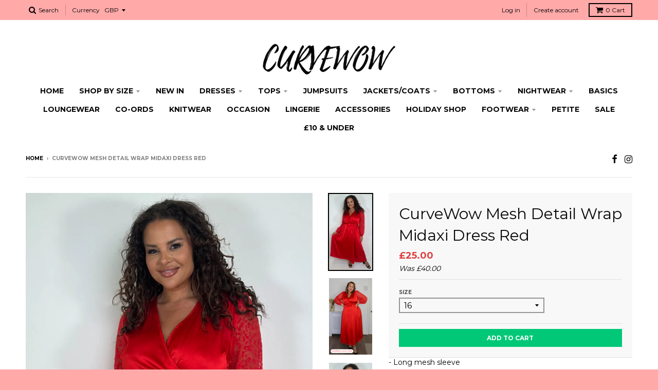

--- FILE ---
content_type: text/html; charset=utf-8
request_url: https://www.curvewow.com/products/curvewow-mesh-detail-wrap-mdaxi-dress-wine
body_size: 29006
content:
<!doctype html>
<!--[if lt IE 7]><html class="no-js lt-ie9 lt-ie8 lt-ie7" lang="en"> <![endif]-->
<!--[if IE 7]><html class="no-js lt-ie9 lt-ie8" lang="en"> <![endif]-->
<!--[if IE 8]><html class="no-js lt-ie9" lang="en"> <![endif]-->
<!--[if IE 9 ]><html class="ie9 no-js"> <![endif]-->
<!--[if (gt IE 9)|!(IE)]><!--> <html class="no-js" lang="en"> <!--<![endif]-->
<head>



  <meta name="google-site-verification" content="Yl5c3LinH2AH4Z4YrFQ3qVw2zQLXy5ZyNIQ3v6LJWmw" />
  
  <meta name="p:domain_verify" content="75957bea87444ae3aed9abf4518cd187"/>
  
  <meta name="msvalidate.01" content="81AEE9660A841E787025A541B15FED77" />
  
  <meta charset="utf-8">
  <meta http-equiv="X-UA-Compatible" content="IE=edge,chrome=1">
  <meta name="msvalidate.01" content="75534E7C45ED425886D0B88897DD9C41" />

  
  <link rel="shortcut icon" href="//www.curvewow.com/cdn/shop/files/Untitled-1_32x32.png?v=1613516716" type="image/png" />
  

  <!-- Title and description ================================================== -->
  <title>
  CurveWow Mesh Detail Wrap Midaxi Dress Red &ndash; Curvewow
  </title>
  
  <meta name="description" content="- Long mesh sleeve  - V neck - Tie up waist - Stretch fabric - Length from approx. 136cm - Made from 95 polyester, 5% elastane - Our model: 5ft 8in, wearing size 18">
  

  <!-- Helpers ================================================== -->
  
<meta property="og:site_name" content="Curvewow">
<meta property="og:url" content="https://www.curvewow.com/products/curvewow-mesh-detail-wrap-mdaxi-dress-wine">
<meta property="og:title" content="CurveWow Mesh Detail Wrap Midaxi Dress Red">
<meta property="og:type" content="product">
<meta property="og:description" content="- Long mesh sleeve  - V neck - Tie up waist - Stretch fabric - Length from approx. 136cm - Made from 95 polyester, 5% elastane - Our model: 5ft 8in, wearing size 18"><meta property="og:price:amount" content="25.00">
  <meta property="og:price:currency" content="GBP"><meta property="og:image" content="http://www.curvewow.com/cdn/shop/files/Photo17-04-2025_113525am_1_1024x1024.jpg?v=1746784116"><meta property="og:image" content="http://www.curvewow.com/cdn/shop/files/2_d0a69cf3-7b8b-42b4-864c-9283ddfe6aee_1024x1024.jpg?v=1758028313"><meta property="og:image" content="http://www.curvewow.com/cdn/shop/files/Photo17-04-2025_113535am_1024x1024.jpg?v=1758028313">
<meta property="og:image:secure_url" content="https://www.curvewow.com/cdn/shop/files/Photo17-04-2025_113525am_1_1024x1024.jpg?v=1746784116"><meta property="og:image:secure_url" content="https://www.curvewow.com/cdn/shop/files/2_d0a69cf3-7b8b-42b4-864c-9283ddfe6aee_1024x1024.jpg?v=1758028313"><meta property="og:image:secure_url" content="https://www.curvewow.com/cdn/shop/files/Photo17-04-2025_113535am_1024x1024.jpg?v=1758028313">

<meta name="twitter:site" content="@">
<meta name="twitter:card" content="summary_large_image">
<meta name="twitter:title" content="CurveWow Mesh Detail Wrap Midaxi Dress Red">
<meta name="twitter:description" content="- Long mesh sleeve  - V neck - Tie up waist - Stretch fabric - Length from approx. 136cm - Made from 95 polyester, 5% elastane - Our model: 5ft 8in, wearing size 18">

  <link rel="canonical" href="https://www.curvewow.com/products/curvewow-mesh-detail-wrap-mdaxi-dress-wine">
  <meta name="viewport" content="width=device-width,initial-scale=1">
  <meta name="theme-color" content="#df3f3f">

  <!-- CSS ================================================== -->
  <link href="//www.curvewow.com/cdn/shop/t/2/assets/district.scss.css?v=9393492131936901181698924773" rel="stylesheet" type="text/css" media="all" />
   <link href="//www.curvewow.com/cdn/shop/t/2/assets/custom.css?v=126211279416345395361685093185" rel="stylesheet" type="text/css" media="all" />
  
  
  

  
  
  
  
  
    <link href="//fonts.googleapis.com/css?family=Montserrat:400,700|Montserrat:400,700|Montserrat:400,700|" rel="stylesheet" type="text/css" media="all" />
  





  
  
  <!-- Header hook for plugins ================================================== -->
  <script>window.performance && window.performance.mark && window.performance.mark('shopify.content_for_header.start');</script><meta name="facebook-domain-verification" content="1bljxguwv4zmrck5l1fnwb64mk1azq">
<meta id="shopify-digital-wallet" name="shopify-digital-wallet" content="/22421825/digital_wallets/dialog">
<meta name="shopify-checkout-api-token" content="6f1e9aa1aea6eaf4116c2b77a416180b">
<meta id="in-context-paypal-metadata" data-shop-id="22421825" data-venmo-supported="false" data-environment="production" data-locale="en_US" data-paypal-v4="true" data-currency="GBP">
<link rel="alternate" type="application/json+oembed" href="https://www.curvewow.com/products/curvewow-mesh-detail-wrap-mdaxi-dress-wine.oembed">
<script async="async" src="/checkouts/internal/preloads.js?locale=en-GB"></script>
<link rel="preconnect" href="https://shop.app" crossorigin="anonymous">
<script async="async" src="https://shop.app/checkouts/internal/preloads.js?locale=en-GB&shop_id=22421825" crossorigin="anonymous"></script>
<script id="apple-pay-shop-capabilities" type="application/json">{"shopId":22421825,"countryCode":"GB","currencyCode":"GBP","merchantCapabilities":["supports3DS"],"merchantId":"gid:\/\/shopify\/Shop\/22421825","merchantName":"Curvewow","requiredBillingContactFields":["postalAddress","email"],"requiredShippingContactFields":["postalAddress","email"],"shippingType":"shipping","supportedNetworks":["visa","maestro","masterCard","amex","discover","elo"],"total":{"type":"pending","label":"Curvewow","amount":"1.00"},"shopifyPaymentsEnabled":true,"supportsSubscriptions":true}</script>
<script id="shopify-features" type="application/json">{"accessToken":"6f1e9aa1aea6eaf4116c2b77a416180b","betas":["rich-media-storefront-analytics"],"domain":"www.curvewow.com","predictiveSearch":true,"shopId":22421825,"locale":"en"}</script>
<script>var Shopify = Shopify || {};
Shopify.shop = "curvewow.myshopify.com";
Shopify.locale = "en";
Shopify.currency = {"active":"GBP","rate":"1.0"};
Shopify.country = "GB";
Shopify.theme = {"name":"theme-export-www-unstated-co-uk-district-03au","id":164421195,"schema_name":"District","schema_version":"2.0.5","theme_store_id":null,"role":"main"};
Shopify.theme.handle = "null";
Shopify.theme.style = {"id":null,"handle":null};
Shopify.cdnHost = "www.curvewow.com/cdn";
Shopify.routes = Shopify.routes || {};
Shopify.routes.root = "/";</script>
<script type="module">!function(o){(o.Shopify=o.Shopify||{}).modules=!0}(window);</script>
<script>!function(o){function n(){var o=[];function n(){o.push(Array.prototype.slice.apply(arguments))}return n.q=o,n}var t=o.Shopify=o.Shopify||{};t.loadFeatures=n(),t.autoloadFeatures=n()}(window);</script>
<script>
  window.ShopifyPay = window.ShopifyPay || {};
  window.ShopifyPay.apiHost = "shop.app\/pay";
  window.ShopifyPay.redirectState = null;
</script>
<script id="shop-js-analytics" type="application/json">{"pageType":"product"}</script>
<script defer="defer" async type="module" src="//www.curvewow.com/cdn/shopifycloud/shop-js/modules/v2/client.init-shop-cart-sync_C5BV16lS.en.esm.js"></script>
<script defer="defer" async type="module" src="//www.curvewow.com/cdn/shopifycloud/shop-js/modules/v2/chunk.common_CygWptCX.esm.js"></script>
<script type="module">
  await import("//www.curvewow.com/cdn/shopifycloud/shop-js/modules/v2/client.init-shop-cart-sync_C5BV16lS.en.esm.js");
await import("//www.curvewow.com/cdn/shopifycloud/shop-js/modules/v2/chunk.common_CygWptCX.esm.js");

  window.Shopify.SignInWithShop?.initShopCartSync?.({"fedCMEnabled":true,"windoidEnabled":true});

</script>
<script>
  window.Shopify = window.Shopify || {};
  if (!window.Shopify.featureAssets) window.Shopify.featureAssets = {};
  window.Shopify.featureAssets['shop-js'] = {"shop-cart-sync":["modules/v2/client.shop-cart-sync_ZFArdW7E.en.esm.js","modules/v2/chunk.common_CygWptCX.esm.js"],"init-fed-cm":["modules/v2/client.init-fed-cm_CmiC4vf6.en.esm.js","modules/v2/chunk.common_CygWptCX.esm.js"],"shop-button":["modules/v2/client.shop-button_tlx5R9nI.en.esm.js","modules/v2/chunk.common_CygWptCX.esm.js"],"shop-cash-offers":["modules/v2/client.shop-cash-offers_DOA2yAJr.en.esm.js","modules/v2/chunk.common_CygWptCX.esm.js","modules/v2/chunk.modal_D71HUcav.esm.js"],"init-windoid":["modules/v2/client.init-windoid_sURxWdc1.en.esm.js","modules/v2/chunk.common_CygWptCX.esm.js"],"shop-toast-manager":["modules/v2/client.shop-toast-manager_ClPi3nE9.en.esm.js","modules/v2/chunk.common_CygWptCX.esm.js"],"init-shop-email-lookup-coordinator":["modules/v2/client.init-shop-email-lookup-coordinator_B8hsDcYM.en.esm.js","modules/v2/chunk.common_CygWptCX.esm.js"],"init-shop-cart-sync":["modules/v2/client.init-shop-cart-sync_C5BV16lS.en.esm.js","modules/v2/chunk.common_CygWptCX.esm.js"],"avatar":["modules/v2/client.avatar_BTnouDA3.en.esm.js"],"pay-button":["modules/v2/client.pay-button_FdsNuTd3.en.esm.js","modules/v2/chunk.common_CygWptCX.esm.js"],"init-customer-accounts":["modules/v2/client.init-customer-accounts_DxDtT_ad.en.esm.js","modules/v2/client.shop-login-button_C5VAVYt1.en.esm.js","modules/v2/chunk.common_CygWptCX.esm.js","modules/v2/chunk.modal_D71HUcav.esm.js"],"init-shop-for-new-customer-accounts":["modules/v2/client.init-shop-for-new-customer-accounts_ChsxoAhi.en.esm.js","modules/v2/client.shop-login-button_C5VAVYt1.en.esm.js","modules/v2/chunk.common_CygWptCX.esm.js","modules/v2/chunk.modal_D71HUcav.esm.js"],"shop-login-button":["modules/v2/client.shop-login-button_C5VAVYt1.en.esm.js","modules/v2/chunk.common_CygWptCX.esm.js","modules/v2/chunk.modal_D71HUcav.esm.js"],"init-customer-accounts-sign-up":["modules/v2/client.init-customer-accounts-sign-up_CPSyQ0Tj.en.esm.js","modules/v2/client.shop-login-button_C5VAVYt1.en.esm.js","modules/v2/chunk.common_CygWptCX.esm.js","modules/v2/chunk.modal_D71HUcav.esm.js"],"shop-follow-button":["modules/v2/client.shop-follow-button_Cva4Ekp9.en.esm.js","modules/v2/chunk.common_CygWptCX.esm.js","modules/v2/chunk.modal_D71HUcav.esm.js"],"checkout-modal":["modules/v2/client.checkout-modal_BPM8l0SH.en.esm.js","modules/v2/chunk.common_CygWptCX.esm.js","modules/v2/chunk.modal_D71HUcav.esm.js"],"lead-capture":["modules/v2/client.lead-capture_Bi8yE_yS.en.esm.js","modules/v2/chunk.common_CygWptCX.esm.js","modules/v2/chunk.modal_D71HUcav.esm.js"],"shop-login":["modules/v2/client.shop-login_D6lNrXab.en.esm.js","modules/v2/chunk.common_CygWptCX.esm.js","modules/v2/chunk.modal_D71HUcav.esm.js"],"payment-terms":["modules/v2/client.payment-terms_CZxnsJam.en.esm.js","modules/v2/chunk.common_CygWptCX.esm.js","modules/v2/chunk.modal_D71HUcav.esm.js"]};
</script>
<script>(function() {
  var isLoaded = false;
  function asyncLoad() {
    if (isLoaded) return;
    isLoaded = true;
    var urls = ["https:\/\/embed.tawk.to\/widget-script\/5ac4e3304b401e45400e5704\/default.js?shop=curvewow.myshopify.com","https:\/\/chimpstatic.com\/mcjs-connected\/js\/users\/4f59d8f3f261f2980fdfcb241\/4539aee78232cd0706a1d3fec.js?shop=curvewow.myshopify.com","https:\/\/static-us.afterpay.com\/shopify\/afterpay-attract\/afterpay-attract-widget.js?shop=curvewow.myshopify.com","https:\/\/s3.eu-west-1.amazonaws.com\/production-klarna-il-shopify-osm\/0b7fe7c4a98ef8166eeafee767bc667686567a25\/curvewow.myshopify.com-1763036666040.js?shop=curvewow.myshopify.com"];
    for (var i = 0; i < urls.length; i++) {
      var s = document.createElement('script');
      s.type = 'text/javascript';
      s.async = true;
      s.src = urls[i];
      var x = document.getElementsByTagName('script')[0];
      x.parentNode.insertBefore(s, x);
    }
  };
  if(window.attachEvent) {
    window.attachEvent('onload', asyncLoad);
  } else {
    window.addEventListener('load', asyncLoad, false);
  }
})();</script>
<script id="__st">var __st={"a":22421825,"offset":0,"reqid":"d20667f3-be7e-4aa4-9b9b-32fc2259ca86-1768609170","pageurl":"www.curvewow.com\/products\/curvewow-mesh-detail-wrap-mdaxi-dress-wine","u":"c69db7613037","p":"product","rtyp":"product","rid":8163118350562};</script>
<script>window.ShopifyPaypalV4VisibilityTracking = true;</script>
<script id="captcha-bootstrap">!function(){'use strict';const t='contact',e='account',n='new_comment',o=[[t,t],['blogs',n],['comments',n],[t,'customer']],c=[[e,'customer_login'],[e,'guest_login'],[e,'recover_customer_password'],[e,'create_customer']],r=t=>t.map((([t,e])=>`form[action*='/${t}']:not([data-nocaptcha='true']) input[name='form_type'][value='${e}']`)).join(','),a=t=>()=>t?[...document.querySelectorAll(t)].map((t=>t.form)):[];function s(){const t=[...o],e=r(t);return a(e)}const i='password',u='form_key',d=['recaptcha-v3-token','g-recaptcha-response','h-captcha-response',i],f=()=>{try{return window.sessionStorage}catch{return}},m='__shopify_v',_=t=>t.elements[u];function p(t,e,n=!1){try{const o=window.sessionStorage,c=JSON.parse(o.getItem(e)),{data:r}=function(t){const{data:e,action:n}=t;return t[m]||n?{data:e,action:n}:{data:t,action:n}}(c);for(const[e,n]of Object.entries(r))t.elements[e]&&(t.elements[e].value=n);n&&o.removeItem(e)}catch(o){console.error('form repopulation failed',{error:o})}}const l='form_type',E='cptcha';function T(t){t.dataset[E]=!0}const w=window,h=w.document,L='Shopify',v='ce_forms',y='captcha';let A=!1;((t,e)=>{const n=(g='f06e6c50-85a8-45c8-87d0-21a2b65856fe',I='https://cdn.shopify.com/shopifycloud/storefront-forms-hcaptcha/ce_storefront_forms_captcha_hcaptcha.v1.5.2.iife.js',D={infoText:'Protected by hCaptcha',privacyText:'Privacy',termsText:'Terms'},(t,e,n)=>{const o=w[L][v],c=o.bindForm;if(c)return c(t,g,e,D).then(n);var r;o.q.push([[t,g,e,D],n]),r=I,A||(h.body.append(Object.assign(h.createElement('script'),{id:'captcha-provider',async:!0,src:r})),A=!0)});var g,I,D;w[L]=w[L]||{},w[L][v]=w[L][v]||{},w[L][v].q=[],w[L][y]=w[L][y]||{},w[L][y].protect=function(t,e){n(t,void 0,e),T(t)},Object.freeze(w[L][y]),function(t,e,n,w,h,L){const[v,y,A,g]=function(t,e,n){const i=e?o:[],u=t?c:[],d=[...i,...u],f=r(d),m=r(i),_=r(d.filter((([t,e])=>n.includes(e))));return[a(f),a(m),a(_),s()]}(w,h,L),I=t=>{const e=t.target;return e instanceof HTMLFormElement?e:e&&e.form},D=t=>v().includes(t);t.addEventListener('submit',(t=>{const e=I(t);if(!e)return;const n=D(e)&&!e.dataset.hcaptchaBound&&!e.dataset.recaptchaBound,o=_(e),c=g().includes(e)&&(!o||!o.value);(n||c)&&t.preventDefault(),c&&!n&&(function(t){try{if(!f())return;!function(t){const e=f();if(!e)return;const n=_(t);if(!n)return;const o=n.value;o&&e.removeItem(o)}(t);const e=Array.from(Array(32),(()=>Math.random().toString(36)[2])).join('');!function(t,e){_(t)||t.append(Object.assign(document.createElement('input'),{type:'hidden',name:u})),t.elements[u].value=e}(t,e),function(t,e){const n=f();if(!n)return;const o=[...t.querySelectorAll(`input[type='${i}']`)].map((({name:t})=>t)),c=[...d,...o],r={};for(const[a,s]of new FormData(t).entries())c.includes(a)||(r[a]=s);n.setItem(e,JSON.stringify({[m]:1,action:t.action,data:r}))}(t,e)}catch(e){console.error('failed to persist form',e)}}(e),e.submit())}));const S=(t,e)=>{t&&!t.dataset[E]&&(n(t,e.some((e=>e===t))),T(t))};for(const o of['focusin','change'])t.addEventListener(o,(t=>{const e=I(t);D(e)&&S(e,y())}));const B=e.get('form_key'),M=e.get(l),P=B&&M;t.addEventListener('DOMContentLoaded',(()=>{const t=y();if(P)for(const e of t)e.elements[l].value===M&&p(e,B);[...new Set([...A(),...v().filter((t=>'true'===t.dataset.shopifyCaptcha))])].forEach((e=>S(e,t)))}))}(h,new URLSearchParams(w.location.search),n,t,e,['guest_login'])})(!0,!0)}();</script>
<script integrity="sha256-4kQ18oKyAcykRKYeNunJcIwy7WH5gtpwJnB7kiuLZ1E=" data-source-attribution="shopify.loadfeatures" defer="defer" src="//www.curvewow.com/cdn/shopifycloud/storefront/assets/storefront/load_feature-a0a9edcb.js" crossorigin="anonymous"></script>
<script crossorigin="anonymous" defer="defer" src="//www.curvewow.com/cdn/shopifycloud/storefront/assets/shopify_pay/storefront-65b4c6d7.js?v=20250812"></script>
<script data-source-attribution="shopify.dynamic_checkout.dynamic.init">var Shopify=Shopify||{};Shopify.PaymentButton=Shopify.PaymentButton||{isStorefrontPortableWallets:!0,init:function(){window.Shopify.PaymentButton.init=function(){};var t=document.createElement("script");t.src="https://www.curvewow.com/cdn/shopifycloud/portable-wallets/latest/portable-wallets.en.js",t.type="module",document.head.appendChild(t)}};
</script>
<script data-source-attribution="shopify.dynamic_checkout.buyer_consent">
  function portableWalletsHideBuyerConsent(e){var t=document.getElementById("shopify-buyer-consent"),n=document.getElementById("shopify-subscription-policy-button");t&&n&&(t.classList.add("hidden"),t.setAttribute("aria-hidden","true"),n.removeEventListener("click",e))}function portableWalletsShowBuyerConsent(e){var t=document.getElementById("shopify-buyer-consent"),n=document.getElementById("shopify-subscription-policy-button");t&&n&&(t.classList.remove("hidden"),t.removeAttribute("aria-hidden"),n.addEventListener("click",e))}window.Shopify?.PaymentButton&&(window.Shopify.PaymentButton.hideBuyerConsent=portableWalletsHideBuyerConsent,window.Shopify.PaymentButton.showBuyerConsent=portableWalletsShowBuyerConsent);
</script>
<script data-source-attribution="shopify.dynamic_checkout.cart.bootstrap">document.addEventListener("DOMContentLoaded",(function(){function t(){return document.querySelector("shopify-accelerated-checkout-cart, shopify-accelerated-checkout")}if(t())Shopify.PaymentButton.init();else{new MutationObserver((function(e,n){t()&&(Shopify.PaymentButton.init(),n.disconnect())})).observe(document.body,{childList:!0,subtree:!0})}}));
</script>
<link id="shopify-accelerated-checkout-styles" rel="stylesheet" media="screen" href="https://www.curvewow.com/cdn/shopifycloud/portable-wallets/latest/accelerated-checkout-backwards-compat.css" crossorigin="anonymous">
<style id="shopify-accelerated-checkout-cart">
        #shopify-buyer-consent {
  margin-top: 1em;
  display: inline-block;
  width: 100%;
}

#shopify-buyer-consent.hidden {
  display: none;
}

#shopify-subscription-policy-button {
  background: none;
  border: none;
  padding: 0;
  text-decoration: underline;
  font-size: inherit;
  cursor: pointer;
}

#shopify-subscription-policy-button::before {
  box-shadow: none;
}

      </style>

<script>window.performance && window.performance.mark && window.performance.mark('shopify.content_for_header.end');</script>
  <!-- /snippets/oldIE-js.liquid -->


<!--[if lt IE 9]>

<script src="//cdnjs.cloudflare.com/ajax/libs/html5shiv/3.7.2/html5shiv.min.js" type="text/javascript"></script>
<script src="//www.curvewow.com/cdn/shop/t/2/assets/respond.min.js?v=52248677837542619231501772344" type="text/javascript"></script>
<link href="//www.curvewow.com/cdn/shop/t/2/assets/respond-proxy.html" id="respond-proxy" rel="respond-proxy" />
<link href="//www.curvewow.com/search?q=45daff86205358fb0324e6ddb480f07f" id="respond-redirect" rel="respond-redirect" />
<script src="//www.curvewow.com/search?q=45daff86205358fb0324e6ddb480f07f" type="text/javascript"></script>
<![endif]-->
  
  
<style type="text/css">
  @media screen and (-webkit-min-device-pixel-ratio: 0) {
select:focus, textarea:focus, input:focus {
        font-size: 16px;
    }
}
  
  .single-option-selector {
    font-size: 16px !important;
  }
  
  </style>
  
<!-- Hotjar Tracking Code for https://www.curvewow.com -->
<script>
    (function(h,o,t,j,a,r){
        h.hj=h.hj||function(){(h.hj.q=h.hj.q||[]).push(arguments)};
        h._hjSettings={hjid:611654,hjsv:5};
        a=o.getElementsByTagName('head')[0];
        r=o.createElement('script');r.async=1;
        r.src=t+h._hjSettings.hjid+j+h._hjSettings.hjsv;
        a.appendChild(r);
    })(window,document,'//static.hotjar.com/c/hotjar-','.js?sv=');
</script>
  
<script>
window.shopCurrency = "GBP";
window.supported_currencies = "USD CAD GBP EUR JPY";
</script>

<!-- spurit_dm-added -->
<link rel="stylesheet" type="text/css" href="https://s3.amazonaws.com/shopify-apps/discount-manager/store/b4422e8d48e733d7fe2923f3a9fb6077.css">
<!-- /spurit_dm-added -->
<script async src="https://www.googletagmanager.com/gtag/js?id=G-3BW96Z3SD6"></script>

<script>

  window.dataLayer = window.dataLayer || [];

  function gtag(){dataLayer.push(arguments);}

  gtag('js', new Date());

  gtag('config', 'G-3BW96Z3SD6');
  gtag('config', 'AW-840744324', { 'allow_enhanced_conversions': true });

</script>
<link href="https://monorail-edge.shopifysvc.com" rel="dns-prefetch">
<script>(function(){if ("sendBeacon" in navigator && "performance" in window) {try {var session_token_from_headers = performance.getEntriesByType('navigation')[0].serverTiming.find(x => x.name == '_s').description;} catch {var session_token_from_headers = undefined;}var session_cookie_matches = document.cookie.match(/_shopify_s=([^;]*)/);var session_token_from_cookie = session_cookie_matches && session_cookie_matches.length === 2 ? session_cookie_matches[1] : "";var session_token = session_token_from_headers || session_token_from_cookie || "";function handle_abandonment_event(e) {var entries = performance.getEntries().filter(function(entry) {return /monorail-edge.shopifysvc.com/.test(entry.name);});if (!window.abandonment_tracked && entries.length === 0) {window.abandonment_tracked = true;var currentMs = Date.now();var navigation_start = performance.timing.navigationStart;var payload = {shop_id: 22421825,url: window.location.href,navigation_start,duration: currentMs - navigation_start,session_token,page_type: "product"};window.navigator.sendBeacon("https://monorail-edge.shopifysvc.com/v1/produce", JSON.stringify({schema_id: "online_store_buyer_site_abandonment/1.1",payload: payload,metadata: {event_created_at_ms: currentMs,event_sent_at_ms: currentMs}}));}}window.addEventListener('pagehide', handle_abandonment_event);}}());</script>
<script id="web-pixels-manager-setup">(function e(e,d,r,n,o){if(void 0===o&&(o={}),!Boolean(null===(a=null===(i=window.Shopify)||void 0===i?void 0:i.analytics)||void 0===a?void 0:a.replayQueue)){var i,a;window.Shopify=window.Shopify||{};var t=window.Shopify;t.analytics=t.analytics||{};var s=t.analytics;s.replayQueue=[],s.publish=function(e,d,r){return s.replayQueue.push([e,d,r]),!0};try{self.performance.mark("wpm:start")}catch(e){}var l=function(){var e={modern:/Edge?\/(1{2}[4-9]|1[2-9]\d|[2-9]\d{2}|\d{4,})\.\d+(\.\d+|)|Firefox\/(1{2}[4-9]|1[2-9]\d|[2-9]\d{2}|\d{4,})\.\d+(\.\d+|)|Chrom(ium|e)\/(9{2}|\d{3,})\.\d+(\.\d+|)|(Maci|X1{2}).+ Version\/(15\.\d+|(1[6-9]|[2-9]\d|\d{3,})\.\d+)([,.]\d+|)( \(\w+\)|)( Mobile\/\w+|) Safari\/|Chrome.+OPR\/(9{2}|\d{3,})\.\d+\.\d+|(CPU[ +]OS|iPhone[ +]OS|CPU[ +]iPhone|CPU IPhone OS|CPU iPad OS)[ +]+(15[._]\d+|(1[6-9]|[2-9]\d|\d{3,})[._]\d+)([._]\d+|)|Android:?[ /-](13[3-9]|1[4-9]\d|[2-9]\d{2}|\d{4,})(\.\d+|)(\.\d+|)|Android.+Firefox\/(13[5-9]|1[4-9]\d|[2-9]\d{2}|\d{4,})\.\d+(\.\d+|)|Android.+Chrom(ium|e)\/(13[3-9]|1[4-9]\d|[2-9]\d{2}|\d{4,})\.\d+(\.\d+|)|SamsungBrowser\/([2-9]\d|\d{3,})\.\d+/,legacy:/Edge?\/(1[6-9]|[2-9]\d|\d{3,})\.\d+(\.\d+|)|Firefox\/(5[4-9]|[6-9]\d|\d{3,})\.\d+(\.\d+|)|Chrom(ium|e)\/(5[1-9]|[6-9]\d|\d{3,})\.\d+(\.\d+|)([\d.]+$|.*Safari\/(?![\d.]+ Edge\/[\d.]+$))|(Maci|X1{2}).+ Version\/(10\.\d+|(1[1-9]|[2-9]\d|\d{3,})\.\d+)([,.]\d+|)( \(\w+\)|)( Mobile\/\w+|) Safari\/|Chrome.+OPR\/(3[89]|[4-9]\d|\d{3,})\.\d+\.\d+|(CPU[ +]OS|iPhone[ +]OS|CPU[ +]iPhone|CPU IPhone OS|CPU iPad OS)[ +]+(10[._]\d+|(1[1-9]|[2-9]\d|\d{3,})[._]\d+)([._]\d+|)|Android:?[ /-](13[3-9]|1[4-9]\d|[2-9]\d{2}|\d{4,})(\.\d+|)(\.\d+|)|Mobile Safari.+OPR\/([89]\d|\d{3,})\.\d+\.\d+|Android.+Firefox\/(13[5-9]|1[4-9]\d|[2-9]\d{2}|\d{4,})\.\d+(\.\d+|)|Android.+Chrom(ium|e)\/(13[3-9]|1[4-9]\d|[2-9]\d{2}|\d{4,})\.\d+(\.\d+|)|Android.+(UC? ?Browser|UCWEB|U3)[ /]?(15\.([5-9]|\d{2,})|(1[6-9]|[2-9]\d|\d{3,})\.\d+)\.\d+|SamsungBrowser\/(5\.\d+|([6-9]|\d{2,})\.\d+)|Android.+MQ{2}Browser\/(14(\.(9|\d{2,})|)|(1[5-9]|[2-9]\d|\d{3,})(\.\d+|))(\.\d+|)|K[Aa][Ii]OS\/(3\.\d+|([4-9]|\d{2,})\.\d+)(\.\d+|)/},d=e.modern,r=e.legacy,n=navigator.userAgent;return n.match(d)?"modern":n.match(r)?"legacy":"unknown"}(),u="modern"===l?"modern":"legacy",c=(null!=n?n:{modern:"",legacy:""})[u],f=function(e){return[e.baseUrl,"/wpm","/b",e.hashVersion,"modern"===e.buildTarget?"m":"l",".js"].join("")}({baseUrl:d,hashVersion:r,buildTarget:u}),m=function(e){var d=e.version,r=e.bundleTarget,n=e.surface,o=e.pageUrl,i=e.monorailEndpoint;return{emit:function(e){var a=e.status,t=e.errorMsg,s=(new Date).getTime(),l=JSON.stringify({metadata:{event_sent_at_ms:s},events:[{schema_id:"web_pixels_manager_load/3.1",payload:{version:d,bundle_target:r,page_url:o,status:a,surface:n,error_msg:t},metadata:{event_created_at_ms:s}}]});if(!i)return console&&console.warn&&console.warn("[Web Pixels Manager] No Monorail endpoint provided, skipping logging."),!1;try{return self.navigator.sendBeacon.bind(self.navigator)(i,l)}catch(e){}var u=new XMLHttpRequest;try{return u.open("POST",i,!0),u.setRequestHeader("Content-Type","text/plain"),u.send(l),!0}catch(e){return console&&console.warn&&console.warn("[Web Pixels Manager] Got an unhandled error while logging to Monorail."),!1}}}}({version:r,bundleTarget:l,surface:e.surface,pageUrl:self.location.href,monorailEndpoint:e.monorailEndpoint});try{o.browserTarget=l,function(e){var d=e.src,r=e.async,n=void 0===r||r,o=e.onload,i=e.onerror,a=e.sri,t=e.scriptDataAttributes,s=void 0===t?{}:t,l=document.createElement("script"),u=document.querySelector("head"),c=document.querySelector("body");if(l.async=n,l.src=d,a&&(l.integrity=a,l.crossOrigin="anonymous"),s)for(var f in s)if(Object.prototype.hasOwnProperty.call(s,f))try{l.dataset[f]=s[f]}catch(e){}if(o&&l.addEventListener("load",o),i&&l.addEventListener("error",i),u)u.appendChild(l);else{if(!c)throw new Error("Did not find a head or body element to append the script");c.appendChild(l)}}({src:f,async:!0,onload:function(){if(!function(){var e,d;return Boolean(null===(d=null===(e=window.Shopify)||void 0===e?void 0:e.analytics)||void 0===d?void 0:d.initialized)}()){var d=window.webPixelsManager.init(e)||void 0;if(d){var r=window.Shopify.analytics;r.replayQueue.forEach((function(e){var r=e[0],n=e[1],o=e[2];d.publishCustomEvent(r,n,o)})),r.replayQueue=[],r.publish=d.publishCustomEvent,r.visitor=d.visitor,r.initialized=!0}}},onerror:function(){return m.emit({status:"failed",errorMsg:"".concat(f," has failed to load")})},sri:function(e){var d=/^sha384-[A-Za-z0-9+/=]+$/;return"string"==typeof e&&d.test(e)}(c)?c:"",scriptDataAttributes:o}),m.emit({status:"loading"})}catch(e){m.emit({status:"failed",errorMsg:(null==e?void 0:e.message)||"Unknown error"})}}})({shopId: 22421825,storefrontBaseUrl: "https://www.curvewow.com",extensionsBaseUrl: "https://extensions.shopifycdn.com/cdn/shopifycloud/web-pixels-manager",monorailEndpoint: "https://monorail-edge.shopifysvc.com/unstable/produce_batch",surface: "storefront-renderer",enabledBetaFlags: ["2dca8a86"],webPixelsConfigList: [{"id":"758776189","configuration":"{\"pixelCode\":\"CB8HRC3C77U8F7FA2C70\"}","eventPayloadVersion":"v1","runtimeContext":"STRICT","scriptVersion":"22e92c2ad45662f435e4801458fb78cc","type":"APP","apiClientId":4383523,"privacyPurposes":["ANALYTICS","MARKETING","SALE_OF_DATA"],"dataSharingAdjustments":{"protectedCustomerApprovalScopes":["read_customer_address","read_customer_email","read_customer_name","read_customer_personal_data","read_customer_phone"]}},{"id":"198050018","configuration":"{\"pixel_id\":\"1921204304820020\",\"pixel_type\":\"facebook_pixel\",\"metaapp_system_user_token\":\"-\"}","eventPayloadVersion":"v1","runtimeContext":"OPEN","scriptVersion":"ca16bc87fe92b6042fbaa3acc2fbdaa6","type":"APP","apiClientId":2329312,"privacyPurposes":["ANALYTICS","MARKETING","SALE_OF_DATA"],"dataSharingAdjustments":{"protectedCustomerApprovalScopes":["read_customer_address","read_customer_email","read_customer_name","read_customer_personal_data","read_customer_phone"]}},{"id":"shopify-app-pixel","configuration":"{}","eventPayloadVersion":"v1","runtimeContext":"STRICT","scriptVersion":"0450","apiClientId":"shopify-pixel","type":"APP","privacyPurposes":["ANALYTICS","MARKETING"]},{"id":"shopify-custom-pixel","eventPayloadVersion":"v1","runtimeContext":"LAX","scriptVersion":"0450","apiClientId":"shopify-pixel","type":"CUSTOM","privacyPurposes":["ANALYTICS","MARKETING"]}],isMerchantRequest: false,initData: {"shop":{"name":"Curvewow","paymentSettings":{"currencyCode":"GBP"},"myshopifyDomain":"curvewow.myshopify.com","countryCode":"GB","storefrontUrl":"https:\/\/www.curvewow.com"},"customer":null,"cart":null,"checkout":null,"productVariants":[{"price":{"amount":25.0,"currencyCode":"GBP"},"product":{"title":"CurveWow Mesh Detail Wrap Midaxi Dress Red","vendor":"Curvewow","id":"8163118350562","untranslatedTitle":"CurveWow Mesh Detail Wrap Midaxi Dress Red","url":"\/products\/curvewow-mesh-detail-wrap-mdaxi-dress-wine","type":"Dress"},"id":"44386906669282","image":{"src":"\/\/www.curvewow.com\/cdn\/shop\/files\/Photo17-04-2025_113525am_1.jpg?v=1746784116"},"sku":"CW23D49-56-WINE-1","title":"16","untranslatedTitle":"16"},{"price":{"amount":25.0,"currencyCode":"GBP"},"product":{"title":"CurveWow Mesh Detail Wrap Midaxi Dress Red","vendor":"Curvewow","id":"8163118350562","untranslatedTitle":"CurveWow Mesh Detail Wrap Midaxi Dress Red","url":"\/products\/curvewow-mesh-detail-wrap-mdaxi-dress-wine","type":"Dress"},"id":"44386906833122","image":{"src":"\/\/www.curvewow.com\/cdn\/shop\/files\/Photo17-04-2025_113525am_1.jpg?v=1746784116"},"sku":"CW23D49-56-WINE-2","title":"18","untranslatedTitle":"18"},{"price":{"amount":25.0,"currencyCode":"GBP"},"product":{"title":"CurveWow Mesh Detail Wrap Midaxi Dress Red","vendor":"Curvewow","id":"8163118350562","untranslatedTitle":"CurveWow Mesh Detail Wrap Midaxi Dress Red","url":"\/products\/curvewow-mesh-detail-wrap-mdaxi-dress-wine","type":"Dress"},"id":"44386906865890","image":{"src":"\/\/www.curvewow.com\/cdn\/shop\/files\/Photo17-04-2025_113525am_1.jpg?v=1746784116"},"sku":"CW23D49-56-WINE-3","title":"20","untranslatedTitle":"20"},{"price":{"amount":25.0,"currencyCode":"GBP"},"product":{"title":"CurveWow Mesh Detail Wrap Midaxi Dress Red","vendor":"Curvewow","id":"8163118350562","untranslatedTitle":"CurveWow Mesh Detail Wrap Midaxi Dress Red","url":"\/products\/curvewow-mesh-detail-wrap-mdaxi-dress-wine","type":"Dress"},"id":"44386906898658","image":{"src":"\/\/www.curvewow.com\/cdn\/shop\/files\/Photo17-04-2025_113525am_1.jpg?v=1746784116"},"sku":"CW23D49-56-WINE-4","title":"22","untranslatedTitle":"22"},{"price":{"amount":25.0,"currencyCode":"GBP"},"product":{"title":"CurveWow Mesh Detail Wrap Midaxi Dress Red","vendor":"Curvewow","id":"8163118350562","untranslatedTitle":"CurveWow Mesh Detail Wrap Midaxi Dress Red","url":"\/products\/curvewow-mesh-detail-wrap-mdaxi-dress-wine","type":"Dress"},"id":"44386906931426","image":{"src":"\/\/www.curvewow.com\/cdn\/shop\/files\/Photo17-04-2025_113525am_1.jpg?v=1746784116"},"sku":"CW23D49-56-WINE-5","title":"24","untranslatedTitle":"24"},{"price":{"amount":25.0,"currencyCode":"GBP"},"product":{"title":"CurveWow Mesh Detail Wrap Midaxi Dress Red","vendor":"Curvewow","id":"8163118350562","untranslatedTitle":"CurveWow Mesh Detail Wrap Midaxi Dress Red","url":"\/products\/curvewow-mesh-detail-wrap-mdaxi-dress-wine","type":"Dress"},"id":"44386906964194","image":{"src":"\/\/www.curvewow.com\/cdn\/shop\/files\/Photo17-04-2025_113525am_1.jpg?v=1746784116"},"sku":"CW23D49-56-WINE-6","title":"26\/28","untranslatedTitle":"26\/28"},{"price":{"amount":25.0,"currencyCode":"GBP"},"product":{"title":"CurveWow Mesh Detail Wrap Midaxi Dress Red","vendor":"Curvewow","id":"8163118350562","untranslatedTitle":"CurveWow Mesh Detail Wrap Midaxi Dress Red","url":"\/products\/curvewow-mesh-detail-wrap-mdaxi-dress-wine","type":"Dress"},"id":"44386906996962","image":{"src":"\/\/www.curvewow.com\/cdn\/shop\/files\/Photo17-04-2025_113525am_1.jpg?v=1746784116"},"sku":"CW23D49-56-WINE-7","title":"30\/32","untranslatedTitle":"30\/32"},{"price":{"amount":25.0,"currencyCode":"GBP"},"product":{"title":"CurveWow Mesh Detail Wrap Midaxi Dress Red","vendor":"Curvewow","id":"8163118350562","untranslatedTitle":"CurveWow Mesh Detail Wrap Midaxi Dress Red","url":"\/products\/curvewow-mesh-detail-wrap-mdaxi-dress-wine","type":"Dress"},"id":"44386907029730","image":{"src":"\/\/www.curvewow.com\/cdn\/shop\/files\/Photo17-04-2025_113525am_1.jpg?v=1746784116"},"sku":"CW23D49-56-WINE-8","title":"34\/36","untranslatedTitle":"34\/36"}],"purchasingCompany":null},},"https://www.curvewow.com/cdn","fcfee988w5aeb613cpc8e4bc33m6693e112",{"modern":"","legacy":""},{"shopId":"22421825","storefrontBaseUrl":"https:\/\/www.curvewow.com","extensionBaseUrl":"https:\/\/extensions.shopifycdn.com\/cdn\/shopifycloud\/web-pixels-manager","surface":"storefront-renderer","enabledBetaFlags":"[\"2dca8a86\"]","isMerchantRequest":"false","hashVersion":"fcfee988w5aeb613cpc8e4bc33m6693e112","publish":"custom","events":"[[\"page_viewed\",{}],[\"product_viewed\",{\"productVariant\":{\"price\":{\"amount\":25.0,\"currencyCode\":\"GBP\"},\"product\":{\"title\":\"CurveWow Mesh Detail Wrap Midaxi Dress Red\",\"vendor\":\"Curvewow\",\"id\":\"8163118350562\",\"untranslatedTitle\":\"CurveWow Mesh Detail Wrap Midaxi Dress Red\",\"url\":\"\/products\/curvewow-mesh-detail-wrap-mdaxi-dress-wine\",\"type\":\"Dress\"},\"id\":\"44386906669282\",\"image\":{\"src\":\"\/\/www.curvewow.com\/cdn\/shop\/files\/Photo17-04-2025_113525am_1.jpg?v=1746784116\"},\"sku\":\"CW23D49-56-WINE-1\",\"title\":\"16\",\"untranslatedTitle\":\"16\"}}]]"});</script><script>
  window.ShopifyAnalytics = window.ShopifyAnalytics || {};
  window.ShopifyAnalytics.meta = window.ShopifyAnalytics.meta || {};
  window.ShopifyAnalytics.meta.currency = 'GBP';
  var meta = {"product":{"id":8163118350562,"gid":"gid:\/\/shopify\/Product\/8163118350562","vendor":"Curvewow","type":"Dress","handle":"curvewow-mesh-detail-wrap-mdaxi-dress-wine","variants":[{"id":44386906669282,"price":2500,"name":"CurveWow Mesh Detail Wrap Midaxi Dress Red - 16","public_title":"16","sku":"CW23D49-56-WINE-1"},{"id":44386906833122,"price":2500,"name":"CurveWow Mesh Detail Wrap Midaxi Dress Red - 18","public_title":"18","sku":"CW23D49-56-WINE-2"},{"id":44386906865890,"price":2500,"name":"CurveWow Mesh Detail Wrap Midaxi Dress Red - 20","public_title":"20","sku":"CW23D49-56-WINE-3"},{"id":44386906898658,"price":2500,"name":"CurveWow Mesh Detail Wrap Midaxi Dress Red - 22","public_title":"22","sku":"CW23D49-56-WINE-4"},{"id":44386906931426,"price":2500,"name":"CurveWow Mesh Detail Wrap Midaxi Dress Red - 24","public_title":"24","sku":"CW23D49-56-WINE-5"},{"id":44386906964194,"price":2500,"name":"CurveWow Mesh Detail Wrap Midaxi Dress Red - 26\/28","public_title":"26\/28","sku":"CW23D49-56-WINE-6"},{"id":44386906996962,"price":2500,"name":"CurveWow Mesh Detail Wrap Midaxi Dress Red - 30\/32","public_title":"30\/32","sku":"CW23D49-56-WINE-7"},{"id":44386907029730,"price":2500,"name":"CurveWow Mesh Detail Wrap Midaxi Dress Red - 34\/36","public_title":"34\/36","sku":"CW23D49-56-WINE-8"}],"remote":false},"page":{"pageType":"product","resourceType":"product","resourceId":8163118350562,"requestId":"d20667f3-be7e-4aa4-9b9b-32fc2259ca86-1768609170"}};
  for (var attr in meta) {
    window.ShopifyAnalytics.meta[attr] = meta[attr];
  }
</script>
<script class="analytics">
  (function () {
    var customDocumentWrite = function(content) {
      var jquery = null;

      if (window.jQuery) {
        jquery = window.jQuery;
      } else if (window.Checkout && window.Checkout.$) {
        jquery = window.Checkout.$;
      }

      if (jquery) {
        jquery('body').append(content);
      }
    };

    var hasLoggedConversion = function(token) {
      if (token) {
        return document.cookie.indexOf('loggedConversion=' + token) !== -1;
      }
      return false;
    }

    var setCookieIfConversion = function(token) {
      if (token) {
        var twoMonthsFromNow = new Date(Date.now());
        twoMonthsFromNow.setMonth(twoMonthsFromNow.getMonth() + 2);

        document.cookie = 'loggedConversion=' + token + '; expires=' + twoMonthsFromNow;
      }
    }

    var trekkie = window.ShopifyAnalytics.lib = window.trekkie = window.trekkie || [];
    if (trekkie.integrations) {
      return;
    }
    trekkie.methods = [
      'identify',
      'page',
      'ready',
      'track',
      'trackForm',
      'trackLink'
    ];
    trekkie.factory = function(method) {
      return function() {
        var args = Array.prototype.slice.call(arguments);
        args.unshift(method);
        trekkie.push(args);
        return trekkie;
      };
    };
    for (var i = 0; i < trekkie.methods.length; i++) {
      var key = trekkie.methods[i];
      trekkie[key] = trekkie.factory(key);
    }
    trekkie.load = function(config) {
      trekkie.config = config || {};
      trekkie.config.initialDocumentCookie = document.cookie;
      var first = document.getElementsByTagName('script')[0];
      var script = document.createElement('script');
      script.type = 'text/javascript';
      script.onerror = function(e) {
        var scriptFallback = document.createElement('script');
        scriptFallback.type = 'text/javascript';
        scriptFallback.onerror = function(error) {
                var Monorail = {
      produce: function produce(monorailDomain, schemaId, payload) {
        var currentMs = new Date().getTime();
        var event = {
          schema_id: schemaId,
          payload: payload,
          metadata: {
            event_created_at_ms: currentMs,
            event_sent_at_ms: currentMs
          }
        };
        return Monorail.sendRequest("https://" + monorailDomain + "/v1/produce", JSON.stringify(event));
      },
      sendRequest: function sendRequest(endpointUrl, payload) {
        // Try the sendBeacon API
        if (window && window.navigator && typeof window.navigator.sendBeacon === 'function' && typeof window.Blob === 'function' && !Monorail.isIos12()) {
          var blobData = new window.Blob([payload], {
            type: 'text/plain'
          });

          if (window.navigator.sendBeacon(endpointUrl, blobData)) {
            return true;
          } // sendBeacon was not successful

        } // XHR beacon

        var xhr = new XMLHttpRequest();

        try {
          xhr.open('POST', endpointUrl);
          xhr.setRequestHeader('Content-Type', 'text/plain');
          xhr.send(payload);
        } catch (e) {
          console.log(e);
        }

        return false;
      },
      isIos12: function isIos12() {
        return window.navigator.userAgent.lastIndexOf('iPhone; CPU iPhone OS 12_') !== -1 || window.navigator.userAgent.lastIndexOf('iPad; CPU OS 12_') !== -1;
      }
    };
    Monorail.produce('monorail-edge.shopifysvc.com',
      'trekkie_storefront_load_errors/1.1',
      {shop_id: 22421825,
      theme_id: 164421195,
      app_name: "storefront",
      context_url: window.location.href,
      source_url: "//www.curvewow.com/cdn/s/trekkie.storefront.cd680fe47e6c39ca5d5df5f0a32d569bc48c0f27.min.js"});

        };
        scriptFallback.async = true;
        scriptFallback.src = '//www.curvewow.com/cdn/s/trekkie.storefront.cd680fe47e6c39ca5d5df5f0a32d569bc48c0f27.min.js';
        first.parentNode.insertBefore(scriptFallback, first);
      };
      script.async = true;
      script.src = '//www.curvewow.com/cdn/s/trekkie.storefront.cd680fe47e6c39ca5d5df5f0a32d569bc48c0f27.min.js';
      first.parentNode.insertBefore(script, first);
    };
    trekkie.load(
      {"Trekkie":{"appName":"storefront","development":false,"defaultAttributes":{"shopId":22421825,"isMerchantRequest":null,"themeId":164421195,"themeCityHash":"10400543784111316755","contentLanguage":"en","currency":"GBP","eventMetadataId":"6209d082-c3e3-4e5b-8c3c-1f54805e7b21"},"isServerSideCookieWritingEnabled":true,"monorailRegion":"shop_domain","enabledBetaFlags":["65f19447"]},"Session Attribution":{},"S2S":{"facebookCapiEnabled":true,"source":"trekkie-storefront-renderer","apiClientId":580111}}
    );

    var loaded = false;
    trekkie.ready(function() {
      if (loaded) return;
      loaded = true;

      window.ShopifyAnalytics.lib = window.trekkie;

      var originalDocumentWrite = document.write;
      document.write = customDocumentWrite;
      try { window.ShopifyAnalytics.merchantGoogleAnalytics.call(this); } catch(error) {};
      document.write = originalDocumentWrite;

      window.ShopifyAnalytics.lib.page(null,{"pageType":"product","resourceType":"product","resourceId":8163118350562,"requestId":"d20667f3-be7e-4aa4-9b9b-32fc2259ca86-1768609170","shopifyEmitted":true});

      var match = window.location.pathname.match(/checkouts\/(.+)\/(thank_you|post_purchase)/)
      var token = match? match[1]: undefined;
      if (!hasLoggedConversion(token)) {
        setCookieIfConversion(token);
        window.ShopifyAnalytics.lib.track("Viewed Product",{"currency":"GBP","variantId":44386906669282,"productId":8163118350562,"productGid":"gid:\/\/shopify\/Product\/8163118350562","name":"CurveWow Mesh Detail Wrap Midaxi Dress Red - 16","price":"25.00","sku":"CW23D49-56-WINE-1","brand":"Curvewow","variant":"16","category":"Dress","nonInteraction":true,"remote":false},undefined,undefined,{"shopifyEmitted":true});
      window.ShopifyAnalytics.lib.track("monorail:\/\/trekkie_storefront_viewed_product\/1.1",{"currency":"GBP","variantId":44386906669282,"productId":8163118350562,"productGid":"gid:\/\/shopify\/Product\/8163118350562","name":"CurveWow Mesh Detail Wrap Midaxi Dress Red - 16","price":"25.00","sku":"CW23D49-56-WINE-1","brand":"Curvewow","variant":"16","category":"Dress","nonInteraction":true,"remote":false,"referer":"https:\/\/www.curvewow.com\/products\/curvewow-mesh-detail-wrap-mdaxi-dress-wine"});
      }
    });


        var eventsListenerScript = document.createElement('script');
        eventsListenerScript.async = true;
        eventsListenerScript.src = "//www.curvewow.com/cdn/shopifycloud/storefront/assets/shop_events_listener-3da45d37.js";
        document.getElementsByTagName('head')[0].appendChild(eventsListenerScript);

})();</script>
<script
  defer
  src="https://www.curvewow.com/cdn/shopifycloud/perf-kit/shopify-perf-kit-3.0.4.min.js"
  data-application="storefront-renderer"
  data-shop-id="22421825"
  data-render-region="gcp-us-east1"
  data-page-type="product"
  data-theme-instance-id="164421195"
  data-theme-name="District"
  data-theme-version="2.0.5"
  data-monorail-region="shop_domain"
  data-resource-timing-sampling-rate="10"
  data-shs="true"
  data-shs-beacon="true"
  data-shs-export-with-fetch="true"
  data-shs-logs-sample-rate="1"
  data-shs-beacon-endpoint="https://www.curvewow.com/api/collect"
></script>
</head>

<body id="curvewow-mesh-detail-wrap-midaxi-dress-red" class="template-product" >

  <div id="page">

    <div id="shopify-section-promos" class="shopify-section promos"><div data-section-id="promos" data-section-type="promos-section" data-scroll-lock="false">
  
</div>


</div>
    <header class="util">
  <div class="wrapper">

    <div class="left-wrapper">
      <ul class="text-links">
        <li class="mobile-menu">
          <a href="#menu" class="toggle-menu menu-link">
            <span class="icon-text">
              <span class="icon icon-menu" aria-hidden="true"></span>
              <span class="text" data-close-text="Close menu">Menu</span>
            </span>
          </a>
        </li>
        <li>
          <a href="#" class="search">
            <span class="icon-text">
              <span class="icon icon-search" aria-hidden="true"></span>
              <span class="text">Search</span>
            </span>
          </a>
        </li>
      </ul>
      
      
        <div class="currency-picker-contain">
  <label>Currency</label>
  <select class="currency-picker" name="currencies">
  
  
  <option value="GBP" selected="selected">GBP</option>
  
    
    <option value="USD">USD</option>
    
  
    
    <option value="CAD">CAD</option>
    
  
    
  
    
    <option value="EUR">EUR</option>
    
  
    
    <option value="JPY">JPY</option>
    
  
  </select>
</div>

      
    </div>

    <div class="right-wrapper">
      
      
        <!-- /snippets/accounts-nav.liquid -->
<ul class="text-links">
  
    <li>
      <a href="https://www.curvewow.com/customer_authentication/redirect?locale=en&amp;region_country=GB" id="customer_login_link">Log in</a>
    </li>
    <li>
      <a href="https://shopify.com/22421825/account?locale=en" id="customer_register_link">Create account</a>
    </li>
  
</ul>
      
      
      <a href="/cart" id="CartButton">
        <span class="icon-fallback-text">
          <span class="icon icon-cart" aria-hidden="true"></span>
        </span>
        <span id="CartCount">0</span>
        Cart
        <span id="CartCost" class="money"></span>

      </a>
      
        <!-- /snippets/cart-preview.liquid -->
<div class="cart-preview">
  <div class="cart-preview-title">
    Added to Cart
  </div>
  <div class="product-container">
    <div class="box product">
      <figure>
        <a href="#" class="product-image"></a>
        <figcaption>
          <a href="#" class="product-title"></a>
          <ul class="product-variant options"></ul>
          <span class="product-price price money"></span>
        </figcaption>
      </figure>
    </div>
  </div>
  <div class="cart-preview-total">
    
    <div class="count plural">You have <span class="item-count"></span> items in your cart</div>
    <div class="count singular">You have <span class="item-count">1</span> item in your cart</div>
    <div class="label">Total</div>
    <div class="total-price total"><span class="money"></span></div>
  </div>
  <a href="/cart" class="button solid">Check Out</a>
  <a href="#continue" class="button outline continue-shopping">Continue Shopping</a>
</div>
      
    </div>
    
    <div class="search-wrapper">
      <!-- /snippets/search-bar.liquid -->

 <div style="display: inline-block">
<form action="/search" method="get" class="input-group search-bar" role="search">
  <div class="icon-wrapper">
    <span class="icon-fallback-text">
      <span class="icon icon-search" aria-hidden="true"></span>
      <span class="fallback-text">Search</span>
    </span>
  </div>
  <div class="input-wrapper">
    <input type="search" name="q" value="" placeholder="Search our store" class="input-group-field" aria-label="Search our store">
  </div>
  <div class="button-wrapper">
    <span class="input-group-btn">
      <button type="button" class="btn icon-fallback-text">
        <span class="icon icon-close" aria-hidden="true"></span>
        <span class="fallback-text">Close menu</span>
      </button>
    </span>
  </div>
</form>
</div>
    </div>
    
  </div>
</header>

    <div id="shopify-section-header" class="shopify-section header"><script>
        !function (w, d, t) {
          w.TiktokAnalyticsObject=t;var ttq=w[t]=w[t]||[];ttq.methods=["page","track","identify","instances","debug","on","off","once","ready","alias","group","enableCookie","disableCookie"],ttq.setAndDefer=function(t,e){t[e]=function(){t.push([e].concat(Array.prototype.slice.call(arguments,0)))}};for(var i=0;i<ttq.methods.length;i++)ttq.setAndDefer(ttq,ttq.methods[i]);ttq.instance=function(t){for(var e=ttq._i[t]||[],n=0;n<ttq.methods.length;n++
)ttq.setAndDefer(e,ttq.methods[n]);return e},ttq.load=function(e,n){var i="https://analytics.tiktok.com/i18n/pixel/events.js";ttq._i=ttq._i||{},ttq._i[e]=[],ttq._i[e]._u=i,ttq._t=ttq._t||{},ttq._t[e]=+new Date,ttq._o=ttq._o||{},ttq._o[e]=n||{};n=document.createElement("script");n.type="text/javascript",n.async=!0,n.src=i+"?sdkid="+e+"&lib="+t;e=document.getElementsByTagName("script")[0];e.parentNode.insertBefore(n,e)};
        
          ttq.load('C8527Q068TKSFI88QE80');
          ttq.page();
        }(window, document, 'ttq');
</script><div data-section-id="header" data-section-type="header-section">
  <div class="site-header-wrapper">
    <header class="site-header minimal " data-scroll-lock="util" role="banner">

      <div class="wrapper">
        <div class="logo-nav-contain layout-vertical">
          
          <div class="logo-contain">
            
              <div class="site-logo has-image" itemscope itemtype="http://schema.org/Organization">
            
              
                <a href="/" itemprop="url" class="logo-image">
                  
                  <img src="//www.curvewow.com/cdn/shop/files/CURVEWOW_4_280x.png?v=1613511834"
                    srcset="//www.curvewow.com/cdn/shop/files/CURVEWOW_4_280x.png?v=1613511834 1x, //www.curvewow.com/cdn/shop/files/CURVEWOW_4_280x@2x.png?v=1613511834 2x"
                    alt="Curvewow"
                    itemprop="logo">
                </a>
              
            
              </div>
            
          </div>

          <nav class="nav-bar" role="navigation">
            <ul class="site-nav">
  
  
  
  
    <li >
      <a href="/">Home</a>
    </li>
  
  
  
  
  

    <li class="has-dropdown " aria-haspopup="true">
      <a href="https://www.curvewow.com/collections/all?cb=234938">Shop By Size</a>
      <ul class="dropdown" aria-hidden="true" role="menu">
        

          
          
          
          

          <li class=" " role="menuitem">
            <a href="https://www.curvewow.com/collections/all/cf-size-16?cb=9e833" tabindex="-1">16</a>
            
            
          </li>
        

          
          
          
          

          <li class=" " role="menuitem">
            <a href="https://www.curvewow.com/collections/all/cf-size-18?cb=9e833" tabindex="-1">18</a>
            
            
          </li>
        

          
          
          
          

          <li class=" " role="menuitem">
            <a href="https://www.curvewow.com/collections/all/cf-size-20?cb=9e833" tabindex="-1">20</a>
            
            
          </li>
        

          
          
          
          

          <li class=" " role="menuitem">
            <a href="https://www.curvewow.com/collections/all/cf-size-22?cb=9e833" tabindex="-1">22</a>
            
            
          </li>
        

          
          
          
          

          <li class=" " role="menuitem">
            <a href="https://www.curvewow.com/collections/all/cf-size-24?cb=9e833" tabindex="-1">24</a>
            
            
          </li>
        

          
          
          
          

          <li class=" " role="menuitem">
            <a href="https://www.curvewow.com/collections/all/cf-size-26-28?cb=9e833" tabindex="-1">26/28</a>
            
            
          </li>
        

          
          
          
          

          <li class=" " role="menuitem">
            <a href="https://www.curvewow.com/collections/all/cf-size-30-32?cb=9e833" tabindex="-1">30/32</a>
            
            
          </li>
        

          
          
          
          

          <li class=" " role="menuitem">
            <a href="https://www.curvewow.com/collections/all/cf-size-34-36?cb=9e833" tabindex="-1">34/36</a>
            
            
          </li>
        
      </ul>
    </li>
  
  
  
  
  
    <li >
      <a href="/collections/all">New In</a>
    </li>
  
  
  
  
  

    <li class="has-dropdown " aria-haspopup="true">
      <a href="/collections/dresses-1">Dresses</a>
      <ul class="dropdown" aria-hidden="true" role="menu">
        

          
          
          
          

          <li class=" " role="menuitem">
            <a href="/collections/dresses-1" tabindex="-1">ALL</a>
            
            
          </li>
        

          
          
          
          

          <li class=" " role="menuitem">
            <a href="/collections/midi" tabindex="-1">Midi</a>
            
            
          </li>
        

          
          
          
          

          <li class=" " role="menuitem">
            <a href="/collections/maxi" tabindex="-1">Maxi</a>
            
            
          </li>
        

          
          
          
          

          <li class=" " role="menuitem">
            <a href="https://www.curvewow.com/collections/dresses-1/colour_black" tabindex="-1">Black</a>
            
            
          </li>
        
      </ul>
    </li>
  
  
  
  
  

    <li class="has-dropdown " aria-haspopup="true">
      <a href="/collections/all-tops">Tops</a>
      <ul class="dropdown" aria-hidden="true" role="menu">
        

          
          
          
          

          <li class=" " role="menuitem">
            <a href="/collections/all-tops" tabindex="-1">ALL</a>
            
            
          </li>
        

          
          
          
          

          <li class=" " role="menuitem">
            <a href="/collections/tops-t-shirts" tabindex="-1">Tops/T-Shirts</a>
            
            
          </li>
        

          
          
          
          

          <li class=" " role="menuitem">
            <a href="/collections/jumpers-cardigans" tabindex="-1">Jumpers/Cardigans</a>
            
            
          </li>
        

          
          
          
          

          <li class=" " role="menuitem">
            <a href="/collections/jackets" tabindex="-1">Jackets</a>
            
            
          </li>
        

          
          
          
          

          <li class=" " role="menuitem">
            <a href="/collections/longline-tops" tabindex="-1">Longline Tops</a>
            
            
          </li>
        

          
          
          
          

          <li class=" " role="menuitem">
            <a href="/collections/vests" tabindex="-1">Vests</a>
            
            
          </li>
        
      </ul>
    </li>
  
  
  
  
  
    <li >
      <a href="/collections/jumpsuit">Jumpsuits</a>
    </li>
  
  
  
  
  

    <li class="has-dropdown " aria-haspopup="true">
      <a href="/collections/jackets">Jackets/Coats</a>
      <ul class="dropdown" aria-hidden="true" role="menu">
        

          
          
          
          

          <li class=" " role="menuitem">
            <a href="/collections/jackets" tabindex="-1">ALL</a>
            
            
          </li>
        

          
          
          
          

          <li class=" " role="menuitem">
            <a href="/collections/denim-jacket" tabindex="-1">Denim Jackets</a>
            
            
          </li>
        

          
          
          
          

          <li class=" " role="menuitem">
            <a href="/collections/blazers" tabindex="-1">Blazers</a>
            
            
          </li>
        
      </ul>
    </li>
  
  
  
  
  

    <li class="has-dropdown " aria-haspopup="true">
      <a href="/collections/bottoms">Bottoms</a>
      <ul class="dropdown" aria-hidden="true" role="menu">
        

          
          
          
          

          <li class=" " role="menuitem">
            <a href="/collections/bottoms" tabindex="-1">ALL</a>
            
            
          </li>
        

          
          
          
          

          <li class=" " role="menuitem">
            <a href="/collections/jeans" tabindex="-1">Jeans</a>
            
            
          </li>
        

          
          
          
          

          <li class=" " role="menuitem">
            <a href="/collections/jeggings-leggings" tabindex="-1">Jeggings/Leggings</a>
            
            
          </li>
        

          
          
          
          

          <li class=" " role="menuitem">
            <a href="https://www.curvewow.com/collections/shorts" tabindex="-1">Shorts</a>
            
            
          </li>
        

          
          
          
          

          <li class=" " role="menuitem">
            <a href="/collections/skirts" tabindex="-1">Skirts</a>
            
            
          </li>
        

          
          
          
          

          <li class=" " role="menuitem">
            <a href="/collections/trousers" tabindex="-1">Trousers</a>
            
            
          </li>
        
      </ul>
    </li>
  
  
  
  
  

    <li class="has-dropdown " aria-haspopup="true">
      <a href="/collections/nightwear">Nightwear</a>
      <ul class="dropdown" aria-hidden="true" role="menu">
        

          
          
          
          

          <li class=" " role="menuitem">
            <a href="https://www.curvewow.com/collections/nightwear" tabindex="-1">All Nightwear</a>
            
            
          </li>
        

          
          
          
          

          <li class=" " role="menuitem">
            <a href="https://www.curvewow.com/collections/pyjamas" tabindex="-1">Pyjamas</a>
            
            
          </li>
        

          
          
          
          

          <li class=" " role="menuitem">
            <a href="https://www.curvewow.com/collections/dressing-gowns" tabindex="-1">Dressing Gowns</a>
            
            
          </li>
        

          
          
          
          

          <li class=" " role="menuitem">
            <a href="https://www.curvewow.com/collections/nightdresses" tabindex="-1">Nightdresses</a>
            
            
          </li>
        
      </ul>
    </li>
  
  
  
  
  
    <li >
      <a href="https://www.curvewow.com/collections/basics-collection">Basics</a>
    </li>
  
  
  
  
  
    <li >
      <a href="/collections/lounge-wear">Loungewear</a>
    </li>
  
  
  
  
  
    <li >
      <a href="https://www.curvewow.com/collections/co-ords">Co-ords</a>
    </li>
  
  
  
  
  
    <li >
      <a href="/collections/knitwear-1">Knitwear</a>
    </li>
  
  
  
  
  
    <li >
      <a href="/collections/occasion">Occasion</a>
    </li>
  
  
  
  
  
    <li >
      <a href="https://www.curvewow.com/collections/lingerie">Lingerie </a>
    </li>
  
  
  
  
  
    <li >
      <a href="https://www.curvewow.com/collections/accessories">Accessories</a>
    </li>
  
  
  
  
  
    <li >
      <a href="https://www.curvewow.com/collections/beachwear">Holiday Shop</a>
    </li>
  
  
  
  
  

    <li class="has-dropdown " aria-haspopup="true">
      <a href="https://www.curvewow.com/collections/footwear">Footwear</a>
      <ul class="dropdown" aria-hidden="true" role="menu">
        

          
          
          
          

          <li class=" " role="menuitem">
            <a href="https://www.curvewow.com/collections/footwear" tabindex="-1">All Footwear</a>
            
            
          </li>
        

          
          
          
          

          <li class=" " role="menuitem">
            <a href="https://www.curvewow.com/collections/shoes" tabindex="-1">Shoes</a>
            
            
          </li>
        
      </ul>
    </li>
  
  
  
  
  
    <li >
      <a href="https://www.curvewow.com/collections/petite">Petite</a>
    </li>
  
  
  
  
  
    <li >
      <a href="/collections/sale">Sale</a>
    </li>
  
  
  
  
  
    <li >
      <a href="https://www.curvewow.com/collections/under-20">£10 & Under</a>
    </li>
  
  
</ul>

          </nav>
        </div>

      </div>
    </header>
  </div>
</div>

<nav id="menu" class="panel" role="navigation">
  <div class="search">
    <!-- /snippets/search-bar.liquid -->

 <div style="display: inline-block">
<form action="/search" method="get" class="input-group search-bar" role="search">
  <div class="icon-wrapper">
    <span class="icon-fallback-text">
      <span class="icon icon-search" aria-hidden="true"></span>
      <span class="fallback-text">Search</span>
    </span>
  </div>
  <div class="input-wrapper">
    <input type="search" name="q" value="" placeholder="Search our store" class="input-group-field" aria-label="Search our store">
  </div>
  <div class="button-wrapper">
    <span class="input-group-btn">
      <button type="button" class="btn icon-fallback-text">
        <span class="icon icon-close" aria-hidden="true"></span>
        <span class="fallback-text">Close menu</span>
      </button>
    </span>
  </div>
</form>
</div>
  </div>

  <ul class="site-nav">
  
  
  
  
    <li >
      <a href="/">Home</a>
    </li>
  
  
  
  
  

    <li class="has-dropdown " aria-haspopup="true">
      <a href="https://www.curvewow.com/collections/all?cb=234938">Shop By Size</a>
      <ul class="dropdown" aria-hidden="true" role="menu">
        

          
          
          
          

          <li class=" " role="menuitem">
            <a href="https://www.curvewow.com/collections/all/cf-size-16?cb=9e833" tabindex="-1">16</a>
            
            
          </li>
        

          
          
          
          

          <li class=" " role="menuitem">
            <a href="https://www.curvewow.com/collections/all/cf-size-18?cb=9e833" tabindex="-1">18</a>
            
            
          </li>
        

          
          
          
          

          <li class=" " role="menuitem">
            <a href="https://www.curvewow.com/collections/all/cf-size-20?cb=9e833" tabindex="-1">20</a>
            
            
          </li>
        

          
          
          
          

          <li class=" " role="menuitem">
            <a href="https://www.curvewow.com/collections/all/cf-size-22?cb=9e833" tabindex="-1">22</a>
            
            
          </li>
        

          
          
          
          

          <li class=" " role="menuitem">
            <a href="https://www.curvewow.com/collections/all/cf-size-24?cb=9e833" tabindex="-1">24</a>
            
            
          </li>
        

          
          
          
          

          <li class=" " role="menuitem">
            <a href="https://www.curvewow.com/collections/all/cf-size-26-28?cb=9e833" tabindex="-1">26/28</a>
            
            
          </li>
        

          
          
          
          

          <li class=" " role="menuitem">
            <a href="https://www.curvewow.com/collections/all/cf-size-30-32?cb=9e833" tabindex="-1">30/32</a>
            
            
          </li>
        

          
          
          
          

          <li class=" " role="menuitem">
            <a href="https://www.curvewow.com/collections/all/cf-size-34-36?cb=9e833" tabindex="-1">34/36</a>
            
            
          </li>
        
      </ul>
    </li>
  
  
  
  
  
    <li >
      <a href="/collections/all">New In</a>
    </li>
  
  
  
  
  

    <li class="has-dropdown " aria-haspopup="true">
      <a href="/collections/dresses-1">Dresses</a>
      <ul class="dropdown" aria-hidden="true" role="menu">
        

          
          
          
          

          <li class=" " role="menuitem">
            <a href="/collections/dresses-1" tabindex="-1">ALL</a>
            
            
          </li>
        

          
          
          
          

          <li class=" " role="menuitem">
            <a href="/collections/midi" tabindex="-1">Midi</a>
            
            
          </li>
        

          
          
          
          

          <li class=" " role="menuitem">
            <a href="/collections/maxi" tabindex="-1">Maxi</a>
            
            
          </li>
        

          
          
          
          

          <li class=" " role="menuitem">
            <a href="https://www.curvewow.com/collections/dresses-1/colour_black" tabindex="-1">Black</a>
            
            
          </li>
        
      </ul>
    </li>
  
  
  
  
  

    <li class="has-dropdown " aria-haspopup="true">
      <a href="/collections/all-tops">Tops</a>
      <ul class="dropdown" aria-hidden="true" role="menu">
        

          
          
          
          

          <li class=" " role="menuitem">
            <a href="/collections/all-tops" tabindex="-1">ALL</a>
            
            
          </li>
        

          
          
          
          

          <li class=" " role="menuitem">
            <a href="/collections/tops-t-shirts" tabindex="-1">Tops/T-Shirts</a>
            
            
          </li>
        

          
          
          
          

          <li class=" " role="menuitem">
            <a href="/collections/jumpers-cardigans" tabindex="-1">Jumpers/Cardigans</a>
            
            
          </li>
        

          
          
          
          

          <li class=" " role="menuitem">
            <a href="/collections/jackets" tabindex="-1">Jackets</a>
            
            
          </li>
        

          
          
          
          

          <li class=" " role="menuitem">
            <a href="/collections/longline-tops" tabindex="-1">Longline Tops</a>
            
            
          </li>
        

          
          
          
          

          <li class=" " role="menuitem">
            <a href="/collections/vests" tabindex="-1">Vests</a>
            
            
          </li>
        
      </ul>
    </li>
  
  
  
  
  
    <li >
      <a href="/collections/jumpsuit">Jumpsuits</a>
    </li>
  
  
  
  
  

    <li class="has-dropdown " aria-haspopup="true">
      <a href="/collections/jackets">Jackets/Coats</a>
      <ul class="dropdown" aria-hidden="true" role="menu">
        

          
          
          
          

          <li class=" " role="menuitem">
            <a href="/collections/jackets" tabindex="-1">ALL</a>
            
            
          </li>
        

          
          
          
          

          <li class=" " role="menuitem">
            <a href="/collections/denim-jacket" tabindex="-1">Denim Jackets</a>
            
            
          </li>
        

          
          
          
          

          <li class=" " role="menuitem">
            <a href="/collections/blazers" tabindex="-1">Blazers</a>
            
            
          </li>
        
      </ul>
    </li>
  
  
  
  
  

    <li class="has-dropdown " aria-haspopup="true">
      <a href="/collections/bottoms">Bottoms</a>
      <ul class="dropdown" aria-hidden="true" role="menu">
        

          
          
          
          

          <li class=" " role="menuitem">
            <a href="/collections/bottoms" tabindex="-1">ALL</a>
            
            
          </li>
        

          
          
          
          

          <li class=" " role="menuitem">
            <a href="/collections/jeans" tabindex="-1">Jeans</a>
            
            
          </li>
        

          
          
          
          

          <li class=" " role="menuitem">
            <a href="/collections/jeggings-leggings" tabindex="-1">Jeggings/Leggings</a>
            
            
          </li>
        

          
          
          
          

          <li class=" " role="menuitem">
            <a href="https://www.curvewow.com/collections/shorts" tabindex="-1">Shorts</a>
            
            
          </li>
        

          
          
          
          

          <li class=" " role="menuitem">
            <a href="/collections/skirts" tabindex="-1">Skirts</a>
            
            
          </li>
        

          
          
          
          

          <li class=" " role="menuitem">
            <a href="/collections/trousers" tabindex="-1">Trousers</a>
            
            
          </li>
        
      </ul>
    </li>
  
  
  
  
  

    <li class="has-dropdown " aria-haspopup="true">
      <a href="/collections/nightwear">Nightwear</a>
      <ul class="dropdown" aria-hidden="true" role="menu">
        

          
          
          
          

          <li class=" " role="menuitem">
            <a href="https://www.curvewow.com/collections/nightwear" tabindex="-1">All Nightwear</a>
            
            
          </li>
        

          
          
          
          

          <li class=" " role="menuitem">
            <a href="https://www.curvewow.com/collections/pyjamas" tabindex="-1">Pyjamas</a>
            
            
          </li>
        

          
          
          
          

          <li class=" " role="menuitem">
            <a href="https://www.curvewow.com/collections/dressing-gowns" tabindex="-1">Dressing Gowns</a>
            
            
          </li>
        

          
          
          
          

          <li class=" " role="menuitem">
            <a href="https://www.curvewow.com/collections/nightdresses" tabindex="-1">Nightdresses</a>
            
            
          </li>
        
      </ul>
    </li>
  
  
  
  
  
    <li >
      <a href="https://www.curvewow.com/collections/basics-collection">Basics</a>
    </li>
  
  
  
  
  
    <li >
      <a href="/collections/lounge-wear">Loungewear</a>
    </li>
  
  
  
  
  
    <li >
      <a href="https://www.curvewow.com/collections/co-ords">Co-ords</a>
    </li>
  
  
  
  
  
    <li >
      <a href="/collections/knitwear-1">Knitwear</a>
    </li>
  
  
  
  
  
    <li >
      <a href="/collections/occasion">Occasion</a>
    </li>
  
  
  
  
  
    <li >
      <a href="https://www.curvewow.com/collections/lingerie">Lingerie </a>
    </li>
  
  
  
  
  
    <li >
      <a href="https://www.curvewow.com/collections/accessories">Accessories</a>
    </li>
  
  
  
  
  
    <li >
      <a href="https://www.curvewow.com/collections/beachwear">Holiday Shop</a>
    </li>
  
  
  
  
  

    <li class="has-dropdown " aria-haspopup="true">
      <a href="https://www.curvewow.com/collections/footwear">Footwear</a>
      <ul class="dropdown" aria-hidden="true" role="menu">
        

          
          
          
          

          <li class=" " role="menuitem">
            <a href="https://www.curvewow.com/collections/footwear" tabindex="-1">All Footwear</a>
            
            
          </li>
        

          
          
          
          

          <li class=" " role="menuitem">
            <a href="https://www.curvewow.com/collections/shoes" tabindex="-1">Shoes</a>
            
            
          </li>
        
      </ul>
    </li>
  
  
  
  
  
    <li >
      <a href="https://www.curvewow.com/collections/petite">Petite</a>
    </li>
  
  
  
  
  
    <li >
      <a href="/collections/sale">Sale</a>
    </li>
  
  
  
  
  
    <li >
      <a href="https://www.curvewow.com/collections/under-20">£10 & Under</a>
    </li>
  
  
</ul>


  <div class="account">
    
      <!-- /snippets/accounts-nav.liquid -->
<ul class="text-links">
  
    <li>
      <a href="https://www.curvewow.com/customer_authentication/redirect?locale=en&amp;region_country=GB" id="customer_login_link">Log in</a>
    </li>
    <li>
      <a href="https://shopify.com/22421825/account?locale=en" id="customer_register_link">Create account</a>
    </li>
  
</ul>
    
  </div>
</nav>

<style>
  
</style>


</div>

    <main class="main-content" role="main">


<div id="shopify-section-product-template" class="shopify-section"><div class="product-template" id="ProductSection-product-template" data-section-id="product-template" data-section-type="product-template" data-enable-history-state="true">
  <section class="single-product" itemscope itemtype="http://schema.org/Product">
    <meta itemprop="name" content="CurveWow Mesh Detail Wrap Midaxi Dress Red">
    <meta itemprop="url" content="https://www.curvewow.com/products/curvewow-mesh-detail-wrap-mdaxi-dress-wine">
    <meta itemprop="image" content="//www.curvewow.com/cdn/shop/files/Photo17-04-2025_113525am_1_1024x1024.jpg?v=1746784116">
    
    
    <div class="wrapper">

     <header class="content-util">
       <div style="font-weight: bold; text-align: center; font-size: 1.1em; margin-bottom: 1em; color: #df3f3f">
         
       </div>
      <!-- /snippets/breadcrumb.liquid -->


<nav class="breadcrumb" role="navigation" aria-label="breadcrumbs">
  <a href="/" title="Back to the frontpage">Home</a>

  

    
    <span aria-hidden="true">&rsaquo;</span>
    <span>CurveWow Mesh Detail Wrap Midaxi Dress Red</span>

  
</nav>


      <ul class="social-icons">
  
  
  <li>
    <a href="https://www.facebook.com/curvewow/?ref=br_rs" title="Curvewow on Facebook">
      <span class="icon-fallback-text">
        <span class="icon icon-facebook" aria-hidden="true"></span>
        <span class="fallback-text">Facebook</span>
      </span>
    </a>
  </li>
  
  
  <li>
    <a href="https://www.instagram.com/curvewow/" title="Curvewow on Instagram">
      <span class="icon-fallback-text">
        <span class="icon icon-instagram" aria-hidden="true"></span>
        <span class="fallback-text">Instagram</span>
      </span>
    </a>
  </li>
  
  
  
  
  
  
  
  
  
  
</ul>
      </header>

      <header class="product-header">
        <div class="product-jump-container">

          
          
        </div>

      </header>

      <div class="grid">
        <div class="product-images thumbnails-placement-side">
          <div class="images-container"><div class="featured " id="ProductPhoto">
              
              <div class="featured-container featured-container-product-template featured-zoom" data-zoom="true" data-lightbox="true">
                <a href="//www.curvewow.com/cdn/shop/files/Photo17-04-2025_113525am_1_1800x@3x.jpg?v=1746784116" data-position="0">
                  <img src="//www.curvewow.com/cdn/shop/files/Photo17-04-2025_113525am_1_800x.jpg?v=1746784116" alt="CurveWow Mesh Detail Wrap Midaxi Dress Red" id="FeaturedImage-product-template">
                </a>
              </div>
            </div>
            
            
            
              <div class="thumbnails" >
                <ul id="ProductThumbs-product-template">

                  
                    <li>
                      <a href="//www.curvewow.com/cdn/shop/files/Photo17-04-2025_113525am_1_1800x.jpg?v=1746784116" class="product-single__thumbnail--product-template">
                        <img src="//www.curvewow.com/cdn/shop/files/Photo17-04-2025_113525am_1_120x.jpg?v=1746784116" data-img="//www.curvewow.com/cdn/shop/files/Photo17-04-2025_113525am_1_800x.jpg?v=1746784116" data-highres="//www.curvewow.com/cdn/shop/files/Photo17-04-2025_113525am_1_1800x.jpg?v=1746784116" data-position="0" alt="CurveWow Mesh Detail Wrap Midaxi Dress Red">
                      </a>
                    </li>
                  
                    <li>
                      <a href="//www.curvewow.com/cdn/shop/files/2_d0a69cf3-7b8b-42b4-864c-9283ddfe6aee_1800x.jpg?v=1758028313" class="product-single__thumbnail--product-template">
                        <img src="//www.curvewow.com/cdn/shop/files/2_d0a69cf3-7b8b-42b4-864c-9283ddfe6aee_120x.jpg?v=1758028313" data-img="//www.curvewow.com/cdn/shop/files/2_d0a69cf3-7b8b-42b4-864c-9283ddfe6aee_800x.jpg?v=1758028313" data-highres="//www.curvewow.com/cdn/shop/files/2_d0a69cf3-7b8b-42b4-864c-9283ddfe6aee_1800x.jpg?v=1758028313" data-position="1" alt="CurveWow Mesh Detail Wrap Midaxi Dress Red">
                      </a>
                    </li>
                  
                    <li>
                      <a href="//www.curvewow.com/cdn/shop/files/Photo17-04-2025_113535am_1800x.jpg?v=1758028313" class="product-single__thumbnail--product-template">
                        <img src="//www.curvewow.com/cdn/shop/files/Photo17-04-2025_113535am_120x.jpg?v=1758028313" data-img="//www.curvewow.com/cdn/shop/files/Photo17-04-2025_113535am_800x.jpg?v=1758028313" data-highres="//www.curvewow.com/cdn/shop/files/Photo17-04-2025_113535am_1800x.jpg?v=1758028313" data-position="2" alt="CurveWow Mesh Detail Wrap Midaxi Dress Red">
                      </a>
                    </li>
                  
                    <li>
                      <a href="//www.curvewow.com/cdn/shop/files/Photo17-04-2025_113522am_1_1800x.jpg?v=1758028313" class="product-single__thumbnail--product-template">
                        <img src="//www.curvewow.com/cdn/shop/files/Photo17-04-2025_113522am_1_120x.jpg?v=1758028313" data-img="//www.curvewow.com/cdn/shop/files/Photo17-04-2025_113522am_1_800x.jpg?v=1758028313" data-highres="//www.curvewow.com/cdn/shop/files/Photo17-04-2025_113522am_1_1800x.jpg?v=1758028313" data-position="3" alt="CurveWow Mesh Detail Wrap Midaxi Dress Red">
                      </a>
                    </li>
                  
                    <li>
                      <a href="//www.curvewow.com/cdn/shop/files/Photo17-04-2025_113524am_1800x.jpg?v=1758028313" class="product-single__thumbnail--product-template">
                        <img src="//www.curvewow.com/cdn/shop/files/Photo17-04-2025_113524am_120x.jpg?v=1758028313" data-img="//www.curvewow.com/cdn/shop/files/Photo17-04-2025_113524am_800x.jpg?v=1758028313" data-highres="//www.curvewow.com/cdn/shop/files/Photo17-04-2025_113524am_1800x.jpg?v=1758028313" data-position="4" alt="CurveWow Mesh Detail Wrap Midaxi Dress Red">
                      </a>
                    </li>
                  
                    <li>
                      <a href="//www.curvewow.com/cdn/shop/files/Photo17-04-2025_113527am_1800x.jpg?v=1758028313" class="product-single__thumbnail--product-template">
                        <img src="//www.curvewow.com/cdn/shop/files/Photo17-04-2025_113527am_120x.jpg?v=1758028313" data-img="//www.curvewow.com/cdn/shop/files/Photo17-04-2025_113527am_800x.jpg?v=1758028313" data-highres="//www.curvewow.com/cdn/shop/files/Photo17-04-2025_113527am_1800x.jpg?v=1758028313" data-position="5" alt="CurveWow Mesh Detail Wrap Midaxi Dress Red">
                      </a>
                    </li>
                  
                    <li>
                      <a href="//www.curvewow.com/cdn/shop/files/Photo17-04-2025_113530am_1_1800x.jpg?v=1758028313" class="product-single__thumbnail--product-template">
                        <img src="//www.curvewow.com/cdn/shop/files/Photo17-04-2025_113530am_1_120x.jpg?v=1758028313" data-img="//www.curvewow.com/cdn/shop/files/Photo17-04-2025_113530am_1_800x.jpg?v=1758028313" data-highres="//www.curvewow.com/cdn/shop/files/Photo17-04-2025_113530am_1_1800x.jpg?v=1758028313" data-position="6" alt="CurveWow Mesh Detail Wrap Midaxi Dress Red">
                      </a>
                    </li>
                  
                    <li>
                      <a href="//www.curvewow.com/cdn/shop/files/Photo17-04-2025_113531am_1800x.jpg?v=1758028313" class="product-single__thumbnail--product-template">
                        <img src="//www.curvewow.com/cdn/shop/files/Photo17-04-2025_113531am_120x.jpg?v=1758028313" data-img="//www.curvewow.com/cdn/shop/files/Photo17-04-2025_113531am_800x.jpg?v=1758028313" data-highres="//www.curvewow.com/cdn/shop/files/Photo17-04-2025_113531am_1800x.jpg?v=1758028313" data-position="7" alt="CurveWow Mesh Detail Wrap Midaxi Dress Red">
                      </a>
                    </li>
                  
                    <li>
                      <a href="//www.curvewow.com/cdn/shop/files/Photo17-04-2025_113543am_2_1800x.jpg?v=1758028313" class="product-single__thumbnail--product-template">
                        <img src="//www.curvewow.com/cdn/shop/files/Photo17-04-2025_113543am_2_120x.jpg?v=1758028313" data-img="//www.curvewow.com/cdn/shop/files/Photo17-04-2025_113543am_2_800x.jpg?v=1758028313" data-highres="//www.curvewow.com/cdn/shop/files/Photo17-04-2025_113543am_2_1800x.jpg?v=1758028313" data-position="8" alt="CurveWow Mesh Detail Wrap Midaxi Dress Red">
                      </a>
                    </li>
                  
                    <li>
                      <a href="//www.curvewow.com/cdn/shop/files/Photo17-04-2025_113556am_1800x.jpg?v=1758028313" class="product-single__thumbnail--product-template">
                        <img src="//www.curvewow.com/cdn/shop/files/Photo17-04-2025_113556am_120x.jpg?v=1758028313" data-img="//www.curvewow.com/cdn/shop/files/Photo17-04-2025_113556am_800x.jpg?v=1758028313" data-highres="//www.curvewow.com/cdn/shop/files/Photo17-04-2025_113556am_1800x.jpg?v=1758028313" data-position="9" alt="CurveWow Mesh Detail Wrap Midaxi Dress Red">
                      </a>
                    </li>
                  

                </ul>
              </div>
            
          </div>
  
        </div>
        <aside class="product-aside">
          <div>
            
          </div>
          <div style="margin-bottom: -20px" class="purchase-box padding-box" itemprop="offers" itemscope itemtype="http://schema.org/Offer">
            <meta itemprop="priceCurrency" content="GBP">
            <link itemprop="availability" href="https://schema.org/InStock">

            
            <form action="/cart/add" method="post" enctype="multipart/form-data" id="AddToCartForm" class="form-vertical product-form product-form-product-template" data-section="product-template">

              <div class="product-title">
                <h1 itemprop="name">CurveWow Mesh Detail Wrap Midaxi Dress Red</h1>
                
              </div>

              <div class="selection-wrapper price product-single__price-product-template">
                <span class="money" id="ProductPrice-product-template" itemprop="price" content="25.00">£25.00</span>
                
                  <p id="ComparePrice-product-template" style="display:block;">
                    Was <span class="money">£40.00</span>
                  </p>
                
              </div>

              
              
                <div class="selection-wrapper variant js">
                  <div class="variant-grid">
                    
                      <div class="selector-wrapper">
                        <label  for="SingleOptionSelector-0">
                          Size
                        </label>

                        <select class="single-option-selector single-option-selector-product-template" id="SingleOptionSelector-0" data-name="Size" data-index="option1">
                          
                            <option value="16" selected="selected">
                              16
                              
                              
                            
                              
                            
                              
                            
                              
                            
                              
                            
                              
                            
                              
                            
                              
                            
                            </option>
                          
                           
                          
                          
                            <option value="18" >
                              18
                              
                              
                            
                              
                            
                              
                            
                              
                            
                              
                            
                              
                            
                              
                            
                              
                            
                            </option>
                          
                           
                          
                          
                            <option value="20" >
                              20
                              
                              
                            
                              
                            
                              
                            
                              
                            
                              
                            
                              
                            
                              
                            
                              
                            
                            </option>
                          
                           
                          
                          
                            <option value="22" >
                              22
                              
                              
                            
                              
                            
                              
                            
                              
                            
                              
                            
                              
                            
                              
                            
                              
                            
                            </option>
                          
                           
                          
                          
                            <option value="24" >
                              24
                              
                              
                            
                              
                            
                              
                            
                              
                            
                              
                            
                              
                            
                              
                            
                              
                            
                            </option>
                          
                           
                          
                          
                            <option value="26/28" >
                              26/28
                              
                              
                            
                              
                            
                              
                            
                              
                            
                              
                            
                              
                            
                              
                            
                              
                            
                            </option>
                          
                           
                          
                          
                            <option value="30/32" >
                              30/32
                              
                              
                            
                              
                            
                              
                            
                              
                            
                              
                            
                              
                            
                              
                            
                              
                            
                            </option>
                          
                           
                          
                          
                            <option value="34/36" >
                              34/36
                              
                              
                            
                              
                            
                              
                            
                              
                            
                              
                            
                              
                            
                              
                            
                              
                            
                            </option>
                          
                           
                          
                          
                        </select>
                        
                        	
                        		
                        	
                        		
                        	
                        		
                        	
                        		
                        	
                        		
                        	
                        		
                        	
                        		
                        	
                        		
                        	
                        		
                        	
                        		
                        	
                        		
                        	
                        		
                        	
                        		
                        	
                        		
                        	
                        		
                        	
                        		
                        	
                        		
                        	
                        		
                        	
                        		
                        	
                        
                      </div>
                    
                  </div>
                </div>
              

              
              <div class="selection-wrapper variant no-js">
                <div class="selector-wrapper full-width">
                  I: 
                  <select style="font-size: 16px;" name="id" id="ProductSelect-product-template" data-section="product-template" class="product-form__variants no-js">
                    
                      
                        <option  selected="selected"  value="44386906669282" data-sku="CW23D49-56-WINE-1">
                          16 - £25.00 GBP
                        </option>
                      
                    
                      
                        <option  value="44386906833122" data-sku="CW23D49-56-WINE-2">
                          18 - £25.00 GBP
                        </option>
                      
                    
                      
                        <option  value="44386906865890" data-sku="CW23D49-56-WINE-3">
                          20 - £25.00 GBP
                        </option>
                      
                    
                      
                        <option  value="44386906898658" data-sku="CW23D49-56-WINE-4">
                          22 - £25.00 GBP
                        </option>
                      
                    
                      
                        <option  value="44386906931426" data-sku="CW23D49-56-WINE-5">
                          24 - £25.00 GBP
                        </option>
                      
                    
                      
                        <option  value="44386906964194" data-sku="CW23D49-56-WINE-6">
                          26/28 - £25.00 GBP
                        </option>
                      
                    
                      
                        <option  value="44386906996962" data-sku="CW23D49-56-WINE-7">
                          30/32 - £25.00 GBP
                        </option>
                      
                    
                      
                        <option  value="44386907029730" data-sku="CW23D49-56-WINE-8">
                          34/36 - £25.00 GBP
                        </option>
                      
                    
                  </select>
                </div>
              </div>


              <div class="error cart-error cart-error-product-template"></div>
              <div class="selection-wrapper cart">
                
                <div class="button-wrapper">
                  <button type="submit" name="add" id="AddToCart-product-template" class="button solid green-button " >
                    <span id="AddToCartText-product-template">
                      
                        Add to Cart
                      
                    </span>
                  </button>
                </div>
              </div>

            </form>
          </div>
                    
          <div class="th_pb_section" id="th_product_bundle" data-id="8163118350562"></div>
          <div id="th_pb_qty_bundle" class="th_pb_qty_bundle_cls" data-pid="8163118350562" style="margin-top: -35px"></div>

          <div class="description rte" itemprop="description">
       <!-- <img style="margin-top: 27px" src="//www.curvewow.com/cdn/shop/t/2/assets/dazzle2025.jpg?v=51131213404604069011763976883" alt="BF Save 20% on (almost) everything. Code BLACKFRIDAY" />  -->
          <div style="margin-top: 8px">&nbsp;</div>
                     <div id="klarna">
          
          </div> 

            
            <p data-mce-fragment="1">- Long mesh sleeve </p>
<p data-mce-fragment="1">- V neck</p>
<p data-mce-fragment="1">- Tie up waist</p>
<p data-mce-fragment="1">- Stretch fabric</p>
<p data-mce-fragment="1">- Length from approx. 136cm</p>
<p data-mce-fragment="1">- Made from 95 polyester, 5% elastane</p>
<p data-mce-fragment="1"><strong data-mce-fragment="1">- Our model:</strong></p>
<p data-mce-fragment="1"><strong data-mce-fragment="1">5ft 8in, wearing size 18</strong></p>
            
                        <img src="//www.curvewow.com/cdn/shop/t/2/assets/TrustPilotBanner.jpg?v=107869128122192673501509377028" alt="Trust Pilot Banner" style="max-width: 75%" />

            
            

          </div>


          <div>
            <div class="banner-box ie-only" style="display: none">
                        <div>
                         <img src="//www.curvewow.com/cdn/shop/t/2/assets/cw-delivery-block-ie.jpg?v=179674546357816297331509082822" alt="Free delivery on over 22eur" />
                         <!--        <img src="//www.curvewow.com/cdn/shop/t/2/assets/curvewow-freedelivery.jpg?v=92819841401839403901511454207" alt="Free delivery available" />-->
              </div>
              <div>
                          <img src="//www.curvewow.com/cdn/shop/t/2/assets/cw-returns-block-ie.jpg?v=133504078742003049211509082775" alt="Free returns, no problem no fuss" />
              </div>
            </div>
            <div class="banner-box country-generic"  style="display: none">
              <div>
                         <img src="//www.curvewow.com/cdn/shop/t/2/assets/cw-delivery-block.jpg?v=153375843777368160041652344747" alt="Free delivery available" />
              <!--   <img src="//www.curvewow.com/cdn/shop/t/2/assets/curvewow-freedelivery.jpg?v=92819841401839403901511454207" alt="Free delivery available" />-->
              </div>	
                <div>
                  <img src="//www.curvewow.com/cdn/shop/t/2/assets/cw-returns-block.jpg?v=102740352329871944421510304345" alt="Free returns, no problem no fuss" />
              </div>
            </div>
            <div class="banner-box country-generic" style="margin-top: -6px">

              
                       </div>
              
            </div>
          
          
            






    
    
    


<ul class="social-share">
  
  
  
  
  
  
</ul>













          
        </aside>
      </div>

      <script src="https://widget.reviews.io/polaris/build.js"></script>
<div id="ReviewsWidget"></div>
<script>
new ReviewsWidget('#ReviewsWidget', {
//Your REVIEWS.io Store ID and widget type:
store: 'www.curvewow.com',
widget: 'polaris',

//Content settings (store_review,product_review,third_party_review,questions). Choose what to display in this widget:
options: {
    types: 'product_review,questions',
    lang: 'en',
    //Possible layout options: bordered, large and reverse.
    layout: '',
    //How many reviews & questions to show per page?
    per_page: 15,
    store_review:{
      hide_if_no_results: true,
    },
    third_party_review:{
      hide_if_no_results: true,
    },
    product_review: {
      sku: "CW23D49-56-WINE-1;CW23D49-56-WINE-2;CW23D49-56-WINE-3;CW23D49-56-WINE-4;CW23D49-56-WINE-5;CW23D49-56-WINE-6;CW23D49-56-WINE-7;CW23D49-56-WINE-8;44386906669282;44386906833122;44386906865890;44386906898658;44386906931426;44386906964194;44386906996962;44386907029730",
      enable_rich_snippets: true,
      hide_if_no_results: true,

      /* Your custom Structured Data */
      structured_data: {

        category: "Dress",
        


        

        url: "https://www.curvewow.com/products/curvewow-mesh-detail-wrap-mdaxi-dress-wine",image: "https://www.curvewow.com/cdn/shop/files/Photo17-04-2025_113525am_1_grande.jpg?v=1746784116",

        description: "- Long mesh sleeve - V neck- Tie up waist- Stretch fabric- Length from approx. 136cm- Made from 95 polyester, 5% elastane- Our model:5ft 8in, wearing size 18",
        
        
        

        
          

          offers: [{
              type: "Offer",
              priceCurrency: "GBP",
              price: "25.00",
              itemCondition: "http://schema.org/NewCondition",
              availability: "http://schema.org/InStock",
              url: "https://www.curvewow.com/products/curvewow-mesh-detail-wrap-mdaxi-dress-wine?variant=44386906669282",

              
                  image: "https://www.curvewow.com/cdn/shop/files/Photo17-04-2025_113525am_1_grande.jpg?v=1746784116",
              

              
                  name: "CurveWow Mesh Detail Wrap Midaxi Dress Red - ",
              

              

              

              

              
                  sku: "CW23D49-56-WINE-1",
              

              
                  description: "- Long mesh sleeve - V neck- Tie up waist- Stretch fabric- Length from approx. 136cm- Made from 95 polyester, 5% elastane- Our model:5ft 8in, wearing size 18",
              

              priceValidUntil: "2027-01-17"
          }],
        

        brand: {
          type: 'Brand',
          name: 'Curvewow',
        },
      },
    },

    /* Toggle Options */
    questions:{
          hide_if_no_results:true,
          enable_ask_question:true,
          show_dates:true,
          grouping:"CW23D49-56-WINE-1;CW23D49-56-WINE-2;CW23D49-56-WINE-3;CW23D49-56-WINE-4;CW23D49-56-WINE-5;CW23D49-56-WINE-6;CW23D49-56-WINE-7;CW23D49-56-WINE-8;44386906669282;44386906833122;44386906865890;44386906898658;44386906931426;44386906964194;44386906996962;44386907029730"
    },

    //Header settings:
    header:{
        enable_summary: true, //Show overall rating & review count
        enable_ratings: true,
        enable_attributes: true,
        enable_image_gallery: true, //Show photo & video gallery
        enable_percent_recommended: false, //Show what percentage of reviewers recommend it
        enable_write_review: false, //Show "Write Review" button
        enable_ask_question: true, //Show "Ask Question" button
        enable_sub_header: true, //Show subheader
        rating_decimal_places: 2,
    },

    //Filtering settings:
    filtering:{
        enable: true, //Show filtering options
        enable_text_search: true, //Show search field
        enable_sorting: true, //Show sorting options (most recent, most popular)
        enable_product_filter: false, //Show product options filter
        enable_media_filter: true, //Show reviews with images/video/media options
        enable_overall_rating_filter: true, //Show overall rating breakdown filter
        enable_language_filter: false, // Filter by review language
        enable_language_filter_language_change: false, // Update widget language based on language selected
        enable_ratings_filters: true, //Show product attributes filter
        enable_attributes_filters: true, //Show author attributes filter
    },

    //Review settings:
    reviews:{
        enable_avatar: true, //Show author avatar
        enable_reviewer_name:  true, //Show author name
        enable_reviewer_address:  true, //Show author location
        reviewer_address_format: 'city, country', //Author location display format
        enable_verified_badge: true, //Show "Verified Customer" badge
        review_content_filter: 'undefined', //Filter content
        enable_reviewer_recommends: true, //Show "I recommend it" badge
        enable_attributes: true, //Show author attributes
        enable_product_name: true, //Show display product name
        enable_review_title: undefined, //Show review title
        enable_replies: undefined, //Show review replies
        enable_images: true, //Show display review photos
        enable_ratings: true, //Show product attributes (additional ratings)
        enable_share: true, //Show share buttons
        enable_helpful_vote: true, //Show "was this helpful?" section
        enable_helpful_display: true, //Show how many times times review upvoted
        enable_report: true, //Show report button
        enable_date: true, //Show when review was published
    },
},
//Translation settings
translations: {
    'Verified Customer': 'Verified Customer'
},
//Style settings:
styles: {
    //Base font size is a reference size for all text elements. When base value gets changed, all TextHeading and TexBody elements get proportionally adjusted.
    '--base-font-size': '16px',

    //Button styles (shared between buttons):
    '--common-button-font-family': 'inherit',
    '--common-button-font-size':'16px',
    '--common-button-font-weight':'500',
    '--common-button-letter-spacing':'0',
    '--common-button-text-transform':'none',
    '--common-button-vertical-padding':'10px',
    '--common-button-horizontal-padding':'20px',
    '--common-button-border-width':'2px',
    '--common-button-border-radius':'0px',

    //Primary button styles:
    '--primary-button-bg-color': '#0E1311',
    '--primary-button-border-color': '#0E1311',
    '--primary-button-text-color': '#ffffff',

    //Secondary button styles:
    '--secondary-button-bg-color': 'transparent',
    '--secondary-button-border-color': '#0E1311',
    '--secondary-button-text-color': '#0E1311',

    //Star styles:
    '--common-star-color': '#0E1311',
    '--common-star-disabled-color': 'rgba(0,0,0,0.25)',
    '--medium-star-size': '22px',
    '--small-star-size': '19px',

    //Heading styles:
    '--heading-text-color': '#0E1311',
    '--heading-text-font-weight': '600',
    '--heading-text-font-family': 'inherit',
    '--heading-text-line-height': '1.4',
    '--heading-text-letter-spacing': '0',
    '--heading-text-transform': 'none',

    //Body text styles:
    '--body-text-color': '#0E1311',
    '--body-text-font-weight': '400',
    '--body-text-font-family': 'inherit',
    '--body-text-line-height': '1.4',
    '--body-text-letter-spacing': '0',
    '--body-text-transform': 'none',

    //Input field styles:
    '--inputfield-text-font-family': 'inherit',
    '--input-text-font-size': '14px',
    '--inputfield-text-font-weight': '400',
    '--inputfield-text-color': '#0E1311',
    '--inputfield-border-color': 'rgba(0,0,0,0.2)',
    '--inputfield-background-color': 'transparent',
    '--inputfield-border-width': '1px',
    '--inputfield-border-radius': '0px',

    '--common-border-color': 'rgba(0,0,0,0.15)',
    '--common-border-width': '1px',
    '--common-sidebar-width': '190px',

    //Slider indicator (for attributes) styles:
    '--slider-indicator-bg-color': 'rgba(0,0,0,0.1)',
    '--slider-indicator-button-color': '#0E1311',
    '--slider-indicator-width': '190px',

    //Badge styles:
    '--badge-icon-color': '#0E1311',
    '--badge-icon-font-size': 'inherit',
    '--badge-text-color': '#0E1311',
    '--badge-text-font-size': 'inherit',
    '--badge-text-letter-spacing': 'inherit',
    '--badge-text-transform': 'inherit',

    //Author styles:
    '--author-font-size': 'inherit',
    '--author-text-transform': 'none',

    //Author avatar styles:
    '--avatar-thumbnail-size': '60px',
    '--avatar-thumbnail-border-radius': '100px',
    '--avatar-thumbnail-text-color': '#0E1311',
    '--avatar-thumbnail-bg-color': 'rgba(0,0,0,0.1)',

    //Product photo or review photo styles:
    '--photo-video-thumbnail-size': '80px',
    '--photo-video-thumbnail-border-radius': '0px',

    //Media (photo & video) slider styles:
    '--mediaslider-scroll-button-icon-color': '#0E1311',
    '--mediaslider-scroll-button-bg-color': 'rgba(255, 255, 255, 0.85)',
    '--mediaslider-overlay-text-color': '#ffffff',
    '--mediaslider-overlay-bg-color': 'rgba(0, 0, 0, 0.8))',
    '--mediaslider-item-size': '110px',

    //Pagination & tabs styles (normal):
    '--pagination-tab-text-color': '#0E1311',
    '--pagination-tab-text-transform': 'none',
    '--pagination-tab-text-letter-spacing': '0',
    '--pagination-tab-text-font-size': '16px',
    '--pagination-tab-text-font-weight': '600',

    //Pagination & tabs styles (active):
    '--pagination-tab-active-text-color': '#0E1311',
    '--pagination-tab-active-text-font-weight': '600',
    '--pagination-tab-active-border-color': '#0E1311',
    '--pagination-tab-border-width': '3px',
},
});
</script>
  
  
  
    <div class="product-block-container" >
      
          <div class="block-container">
            <!-- /snippets/related-products.liquid -->





















  
    
      
      
      






  
  
  

  

  

  

  <!-- Simple Collection -->
  <div class="simple-collection">
    <div class="wrapper">
      <header>
        
          <h4>Related Products</h4>
        
        
          <a href="/collections/autumn-collection" class="button outline">View more</a>
        
      </header>
      <div class="product-container">
        
    
      
         
           
             











<div class="box product">

  
  <figure>
    <div class="image-table">
      <div class="image-cell">
        
        

        <a href="/collections/autumn-collection/products/curvewow-collar-stripe-knitted-jumper-cream" class="product-image view-alt" style="background-image: url('//www.curvewow.com/cdn/shop/files/Laura_3_500x.jpg?v=1732028002');" >
          <img src="//www.curvewow.com/cdn/shop/files/IMG_3333_a39e4b02-fa10-40e9-83e3-34136ab5463f_500x.jpg?v=1724078310" alt="CurveWow Collar Stripe Knitted Jumper Cream">
          
            
            <span class="label sale">On Sale</span>
            
          
        </a>
        

      </div>
    </div>
    <figcaption>
      <div class="product-title">
        <a href="/collections/autumn-collection/products/curvewow-collar-stripe-knitted-jumper-cream" class="title">CurveWow Collar Stripe Knitted Jumper Cream</a>
        
      </div>
      <span class="price">
      
        
          <span class="original-price money">£25.00</span>
          <span class="money">£15.00</span>
        
      
      </span>
    </figcaption>
  </figure>
</div>

             
             
           
        
      
    
      
         
           
             











<div class="box product">

  
  <figure>
    <div class="image-table">
      <div class="image-cell">
        
        

        <a href="/collections/autumn-collection/products/curvewow-roll-neck-swing-knitted-jumper-black" class="product-image view-alt" style="background-image: url('//www.curvewow.com/cdn/shop/files/Photo12-09-2024_33802PM_500x.jpg?v=1727105419');" >
          <img src="//www.curvewow.com/cdn/shop/files/Photo12-09-2024_33800PM_500x.jpg?v=1727105420" alt="CurveWow Roll Neck Swing Knitted Jumper Black">
          
            
            <span class="label sale">On Sale</span>
            
          
        </a>
        

      </div>
    </div>
    <figcaption>
      <div class="product-title">
        <a href="/collections/autumn-collection/products/curvewow-roll-neck-swing-knitted-jumper-black" class="title">CurveWow Roll Neck Swing Knitted Jumper Black</a>
        
      </div>
      <span class="price">
      
        
          <span class="original-price money">£25.00</span>
          <span class="money">£17.00</span>
        
      
      </span>
    </figcaption>
  </figure>
</div>

             
             
           
        
      
    
      
         
           
             











<div class="box product">

  
  <figure>
    <div class="image-table">
      <div class="image-cell">
        
        

        <a href="/collections/autumn-collection/products/curvewow-borg-teddy-pocket-half-zip-coat-cream" class="product-image view-alt" style="background-image: url('//www.curvewow.com/cdn/shop/files/IMG_1041_500x.jpg?v=1761642753');" >
          <img src="//www.curvewow.com/cdn/shop/files/IMG_1036_d07fb48d-d77d-47a7-a9c8-d104f3d54676_500x.jpg?v=1761642752" alt="CurveWow Borg Teddy Jacket Cream">
          
            
            <span class="label sale">On Sale</span>
            
          
        </a>
        

      </div>
    </div>
    <figcaption>
      <div class="product-title">
        <a href="/collections/autumn-collection/products/curvewow-borg-teddy-pocket-half-zip-coat-cream" class="title">CurveWow Borg Teddy Jacket Cream</a>
        
      </div>
      <span class="price">
      
        
          <span class="original-price money">£40.00</span>
          <span class="money">£10.00</span>
        
      
      </span>
    </figcaption>
  </figure>
</div>

             
             
           
        
      
    
      
         
           
             











<div class="box product">

  
  <figure>
    <div class="image-table">
      <div class="image-cell">
        
        

        <a href="/collections/autumn-collection/products/curvewow-borg-teddy-pocket-half-zip-coat-black" class="product-image view-alt" style="background-image: url('//www.curvewow.com/cdn/shop/files/IMG_1098_e40b0979-8a69-4ada-8f68-7053f9b76d15_500x.jpg?v=1761642697');" >
          <img src="//www.curvewow.com/cdn/shop/files/IMG_1088_92c40c57-1ce8-4b5d-aaca-c22a3ad29e3f_500x.jpg?v=1761642697" alt="CurveWow Borg Teddy Jacket Black">
          
            
            <span class="label sale">On Sale</span>
            
          
        </a>
        

      </div>
    </div>
    <figcaption>
      <div class="product-title">
        <a href="/collections/autumn-collection/products/curvewow-borg-teddy-pocket-half-zip-coat-black" class="title">CurveWow Borg Teddy Jacket Black</a>
        
      </div>
      <span class="price">
      
        
          <span class="original-price money">£40.00</span>
          <span class="money">£15.00</span>
        
      
      </span>
    </figcaption>
  </figure>
</div>

             
             
               
  
      </div>
    </div>
  </div>
  



          </div>

        
    </div>
  

                        	
                        		
      
                        		
      
                        		
      
                        		
      
                        		
      
                        		
      
                        		
      
                        		
      
                        		
      
                        		
      
                        		
      
                        		
      
                        		
      
                        		
      
                        		
      
                        		
      
                        		
      
                        		
      
                        		
      

    </div>
    
  </section>
  
  

</div>

  <script type="application/json" id="ProductJson-product-template">
    {"id":8163118350562,"title":"CurveWow Mesh Detail Wrap Midaxi Dress Red","handle":"curvewow-mesh-detail-wrap-mdaxi-dress-wine","description":"\u003cp data-mce-fragment=\"1\"\u003e- Long mesh sleeve \u003c\/p\u003e\n\u003cp data-mce-fragment=\"1\"\u003e- V neck\u003c\/p\u003e\n\u003cp data-mce-fragment=\"1\"\u003e- Tie up waist\u003c\/p\u003e\n\u003cp data-mce-fragment=\"1\"\u003e- Stretch fabric\u003c\/p\u003e\n\u003cp data-mce-fragment=\"1\"\u003e- Length from approx. 136cm\u003c\/p\u003e\n\u003cp data-mce-fragment=\"1\"\u003e- Made from 95 polyester, 5% elastane\u003c\/p\u003e\n\u003cp data-mce-fragment=\"1\"\u003e\u003cstrong data-mce-fragment=\"1\"\u003e- Our model:\u003c\/strong\u003e\u003c\/p\u003e\n\u003cp data-mce-fragment=\"1\"\u003e\u003cstrong data-mce-fragment=\"1\"\u003e5ft 8in, wearing size 18\u003c\/strong\u003e\u003c\/p\u003e","published_at":"2023-10-09T09:08:38+01:00","created_at":"2023-10-07T08:40:19+01:00","vendor":"Curvewow","type":"Dress","tags":["AW23","Category_Dress","Category_Midaxi","Category_Wrap","Category_Xmas","cf-size-16","cf-size-18","cf-size-20","cf-size-22","cf-size-24","cf-size-26-28","cf-size-30-32","cf-size-34-36","Colour_Red","HS-620443","Maxi","Occasion","Secondarytype_xmas","Supplier_YIZHOUGARMENT"],"price":2500,"price_min":2500,"price_max":2500,"available":true,"price_varies":false,"compare_at_price":4000,"compare_at_price_min":4000,"compare_at_price_max":4000,"compare_at_price_varies":false,"variants":[{"id":44386906669282,"title":"16","option1":"16","option2":null,"option3":null,"sku":"CW23D49-56-WINE-1","requires_shipping":true,"taxable":true,"featured_image":null,"available":true,"name":"CurveWow Mesh Detail Wrap Midaxi Dress Red - 16","public_title":"16","options":["16"],"price":2500,"weight":300,"compare_at_price":4000,"inventory_quantity":38,"inventory_management":"shopify","inventory_policy":"deny","barcode":"","requires_selling_plan":false,"selling_plan_allocations":[]},{"id":44386906833122,"title":"18","option1":"18","option2":null,"option3":null,"sku":"CW23D49-56-WINE-2","requires_shipping":true,"taxable":true,"featured_image":null,"available":true,"name":"CurveWow Mesh Detail Wrap Midaxi Dress Red - 18","public_title":"18","options":["18"],"price":2500,"weight":300,"compare_at_price":4000,"inventory_quantity":50,"inventory_management":"shopify","inventory_policy":"deny","barcode":"","requires_selling_plan":false,"selling_plan_allocations":[]},{"id":44386906865890,"title":"20","option1":"20","option2":null,"option3":null,"sku":"CW23D49-56-WINE-3","requires_shipping":true,"taxable":true,"featured_image":null,"available":true,"name":"CurveWow Mesh Detail Wrap Midaxi Dress Red - 20","public_title":"20","options":["20"],"price":2500,"weight":300,"compare_at_price":4000,"inventory_quantity":50,"inventory_management":"shopify","inventory_policy":"deny","barcode":"","requires_selling_plan":false,"selling_plan_allocations":[]},{"id":44386906898658,"title":"22","option1":"22","option2":null,"option3":null,"sku":"CW23D49-56-WINE-4","requires_shipping":true,"taxable":true,"featured_image":null,"available":true,"name":"CurveWow Mesh Detail Wrap Midaxi Dress Red - 22","public_title":"22","options":["22"],"price":2500,"weight":300,"compare_at_price":4000,"inventory_quantity":21,"inventory_management":"shopify","inventory_policy":"deny","barcode":"","requires_selling_plan":false,"selling_plan_allocations":[]},{"id":44386906931426,"title":"24","option1":"24","option2":null,"option3":null,"sku":"CW23D49-56-WINE-5","requires_shipping":true,"taxable":true,"featured_image":null,"available":true,"name":"CurveWow Mesh Detail Wrap Midaxi Dress Red - 24","public_title":"24","options":["24"],"price":2500,"weight":300,"compare_at_price":4000,"inventory_quantity":26,"inventory_management":"shopify","inventory_policy":"deny","barcode":"","requires_selling_plan":false,"selling_plan_allocations":[]},{"id":44386906964194,"title":"26\/28","option1":"26\/28","option2":null,"option3":null,"sku":"CW23D49-56-WINE-6","requires_shipping":true,"taxable":true,"featured_image":null,"available":true,"name":"CurveWow Mesh Detail Wrap Midaxi Dress Red - 26\/28","public_title":"26\/28","options":["26\/28"],"price":2500,"weight":300,"compare_at_price":4000,"inventory_quantity":16,"inventory_management":"shopify","inventory_policy":"deny","barcode":"","requires_selling_plan":false,"selling_plan_allocations":[]},{"id":44386906996962,"title":"30\/32","option1":"30\/32","option2":null,"option3":null,"sku":"CW23D49-56-WINE-7","requires_shipping":true,"taxable":true,"featured_image":null,"available":true,"name":"CurveWow Mesh Detail Wrap Midaxi Dress Red - 30\/32","public_title":"30\/32","options":["30\/32"],"price":2500,"weight":300,"compare_at_price":4000,"inventory_quantity":9,"inventory_management":"shopify","inventory_policy":"deny","barcode":"","requires_selling_plan":false,"selling_plan_allocations":[]},{"id":44386907029730,"title":"34\/36","option1":"34\/36","option2":null,"option3":null,"sku":"CW23D49-56-WINE-8","requires_shipping":true,"taxable":true,"featured_image":null,"available":true,"name":"CurveWow Mesh Detail Wrap Midaxi Dress Red - 34\/36","public_title":"34\/36","options":["34\/36"],"price":2500,"weight":300,"compare_at_price":4000,"inventory_quantity":5,"inventory_management":"shopify","inventory_policy":"deny","barcode":"","requires_selling_plan":false,"selling_plan_allocations":[]}],"images":["\/\/www.curvewow.com\/cdn\/shop\/files\/Photo17-04-2025_113525am_1.jpg?v=1746784116","\/\/www.curvewow.com\/cdn\/shop\/files\/2_d0a69cf3-7b8b-42b4-864c-9283ddfe6aee.jpg?v=1758028313","\/\/www.curvewow.com\/cdn\/shop\/files\/Photo17-04-2025_113535am.jpg?v=1758028313","\/\/www.curvewow.com\/cdn\/shop\/files\/Photo17-04-2025_113522am_1.jpg?v=1758028313","\/\/www.curvewow.com\/cdn\/shop\/files\/Photo17-04-2025_113524am.jpg?v=1758028313","\/\/www.curvewow.com\/cdn\/shop\/files\/Photo17-04-2025_113527am.jpg?v=1758028313","\/\/www.curvewow.com\/cdn\/shop\/files\/Photo17-04-2025_113530am_1.jpg?v=1758028313","\/\/www.curvewow.com\/cdn\/shop\/files\/Photo17-04-2025_113531am.jpg?v=1758028313","\/\/www.curvewow.com\/cdn\/shop\/files\/Photo17-04-2025_113543am_2.jpg?v=1758028313","\/\/www.curvewow.com\/cdn\/shop\/files\/Photo17-04-2025_113556am.jpg?v=1758028313"],"featured_image":"\/\/www.curvewow.com\/cdn\/shop\/files\/Photo17-04-2025_113525am_1.jpg?v=1746784116","options":["Size"],"media":[{"alt":null,"id":65423922299261,"position":1,"preview_image":{"aspect_ratio":0.562,"height":3439,"width":1934,"src":"\/\/www.curvewow.com\/cdn\/shop\/files\/Photo17-04-2025_113525am_1.jpg?v=1746784116"},"aspect_ratio":0.562,"height":3439,"media_type":"image","src":"\/\/www.curvewow.com\/cdn\/shop\/files\/Photo17-04-2025_113525am_1.jpg?v=1746784116","width":1934},{"alt":null,"id":66610740691325,"position":2,"preview_image":{"aspect_ratio":0.563,"height":1422,"width":800,"src":"\/\/www.curvewow.com\/cdn\/shop\/files\/2_d0a69cf3-7b8b-42b4-864c-9283ddfe6aee.jpg?v=1758028313"},"aspect_ratio":0.563,"height":1422,"media_type":"image","src":"\/\/www.curvewow.com\/cdn\/shop\/files\/2_d0a69cf3-7b8b-42b4-864c-9283ddfe6aee.jpg?v=1758028313","width":800},{"alt":null,"id":65423922463101,"position":3,"preview_image":{"aspect_ratio":0.563,"height":3345,"width":1882,"src":"\/\/www.curvewow.com\/cdn\/shop\/files\/Photo17-04-2025_113535am.jpg?v=1758028313"},"aspect_ratio":0.563,"height":3345,"media_type":"image","src":"\/\/www.curvewow.com\/cdn\/shop\/files\/Photo17-04-2025_113535am.jpg?v=1758028313","width":1882},{"alt":null,"id":65423922233725,"position":4,"preview_image":{"aspect_ratio":0.563,"height":3450,"width":1941,"src":"\/\/www.curvewow.com\/cdn\/shop\/files\/Photo17-04-2025_113522am_1.jpg?v=1758028313"},"aspect_ratio":0.563,"height":3450,"media_type":"image","src":"\/\/www.curvewow.com\/cdn\/shop\/files\/Photo17-04-2025_113522am_1.jpg?v=1758028313","width":1941},{"alt":null,"id":65423922266493,"position":5,"preview_image":{"aspect_ratio":0.563,"height":3404,"width":1915,"src":"\/\/www.curvewow.com\/cdn\/shop\/files\/Photo17-04-2025_113524am.jpg?v=1758028313"},"aspect_ratio":0.563,"height":3404,"media_type":"image","src":"\/\/www.curvewow.com\/cdn\/shop\/files\/Photo17-04-2025_113524am.jpg?v=1758028313","width":1915},{"alt":null,"id":65423922332029,"position":6,"preview_image":{"aspect_ratio":0.563,"height":3578,"width":2013,"src":"\/\/www.curvewow.com\/cdn\/shop\/files\/Photo17-04-2025_113527am.jpg?v=1758028313"},"aspect_ratio":0.563,"height":3578,"media_type":"image","src":"\/\/www.curvewow.com\/cdn\/shop\/files\/Photo17-04-2025_113527am.jpg?v=1758028313","width":2013},{"alt":null,"id":65423922397565,"position":7,"preview_image":{"aspect_ratio":0.562,"height":3462,"width":1947,"src":"\/\/www.curvewow.com\/cdn\/shop\/files\/Photo17-04-2025_113530am_1.jpg?v=1758028313"},"aspect_ratio":0.562,"height":3462,"media_type":"image","src":"\/\/www.curvewow.com\/cdn\/shop\/files\/Photo17-04-2025_113530am_1.jpg?v=1758028313","width":1947},{"alt":null,"id":65423922430333,"position":8,"preview_image":{"aspect_ratio":0.562,"height":3462,"width":1947,"src":"\/\/www.curvewow.com\/cdn\/shop\/files\/Photo17-04-2025_113531am.jpg?v=1758028313"},"aspect_ratio":0.562,"height":3462,"media_type":"image","src":"\/\/www.curvewow.com\/cdn\/shop\/files\/Photo17-04-2025_113531am.jpg?v=1758028313","width":1947},{"alt":null,"id":65423922495869,"position":9,"preview_image":{"aspect_ratio":0.563,"height":3729,"width":2098,"src":"\/\/www.curvewow.com\/cdn\/shop\/files\/Photo17-04-2025_113543am_2.jpg?v=1758028313"},"aspect_ratio":0.563,"height":3729,"media_type":"image","src":"\/\/www.curvewow.com\/cdn\/shop\/files\/Photo17-04-2025_113543am_2.jpg?v=1758028313","width":2098},{"alt":null,"id":65423922528637,"position":10,"preview_image":{"aspect_ratio":0.562,"height":3462,"width":1947,"src":"\/\/www.curvewow.com\/cdn\/shop\/files\/Photo17-04-2025_113556am.jpg?v=1758028313"},"aspect_ratio":0.562,"height":3462,"media_type":"image","src":"\/\/www.curvewow.com\/cdn\/shop\/files\/Photo17-04-2025_113556am.jpg?v=1758028313","width":1947}],"requires_selling_plan":false,"selling_plan_groups":[],"content":"\u003cp data-mce-fragment=\"1\"\u003e- Long mesh sleeve \u003c\/p\u003e\n\u003cp data-mce-fragment=\"1\"\u003e- V neck\u003c\/p\u003e\n\u003cp data-mce-fragment=\"1\"\u003e- Tie up waist\u003c\/p\u003e\n\u003cp data-mce-fragment=\"1\"\u003e- Stretch fabric\u003c\/p\u003e\n\u003cp data-mce-fragment=\"1\"\u003e- Length from approx. 136cm\u003c\/p\u003e\n\u003cp data-mce-fragment=\"1\"\u003e- Made from 95 polyester, 5% elastane\u003c\/p\u003e\n\u003cp data-mce-fragment=\"1\"\u003e\u003cstrong data-mce-fragment=\"1\"\u003e- Our model:\u003c\/strong\u003e\u003c\/p\u003e\n\u003cp data-mce-fragment=\"1\"\u003e\u003cstrong data-mce-fragment=\"1\"\u003e5ft 8in, wearing size 18\u003c\/strong\u003e\u003c\/p\u003e"}
  </script>



</div>

    </main>

    <div id="shopify-section-footer" class="shopify-section footer"><div data-section-id="footer" data-section-type="footer-section">
  <footer class="site-footer">
    <div class="wrapper">
      <div class="grid">
      

        

        
        
          <div class="box box-1 box-first  layout-4 newsletter" >
            <div class="offer-message">
              
                <h4>Fancy a treat?</h4>
              
              
                <p>Be the first to hear about our exclusive discounts, offers and latest arrivals</p>
              
            </div>
            <div class="offer-email">
              <!-- /snippets/newsletter-subscribe.liquid -->


  <form method="post" action="/contact#contact_form" id="contact_form" accept-charset="UTF-8" class="contact-form"><input type="hidden" name="form_type" value="customer" /><input type="hidden" name="utf8" value="✓" />
    

    
      <input type="hidden" name="contact[tags]" value="prospect, email subscribe">
      <div class="input-row">
        <div class="input-wrapper">
          <input type="email" name="contact[email]" id="email" placeholder="email@example.com" class="input-group-field" required>
        </div>
        <div class="button-wrapper">
          <button type="submit" id="subscribe" class="btn">Go</button>
        </div>
      </div>
    
  </form>



            </div>
          </div>
        

        
        

      

        
          <div class="box box-2   layout-4 menu" >
            
              <h4>Customer care</h4>
            
            
              <p>Get answers to your questions</p>
            
            <ul>
            
              <li><a href="/pages/about-curvewow-cb-9e833">About us</a></li>
            
              <li><a href="/pages/website-faq-cb-9e833">FAQ</a></li>
            
              <li><a href="/pages/website-size-guide-page">Size Guide</a></li>
            
              <li><a href="/pages/delivery">Delivery</a></li>
            
              <li><a href="/pages/returns">Returns</a></li>
            
              <li><a href="/pages/contact-us">Contact Us</a></li>
            
              <li><a href="/pages/terms-conditions">Privacy</a></li>
            
            </ul>
          </div>
        

        
        

        
        

      

        
          <div class="box box-3   layout-4 menu" >
            
              <h4>Quick Links</h4>
            
            
              <p>Browse our popular products</p>
            
            <ul>
            
              <li><a href="/">Home</a></li>
            
              <li><a href="https://www.curvewow.com/collections/all?cb=234938">Shop By Size</a></li>
            
              <li><a href="/collections/all">New In</a></li>
            
              <li><a href="/collections/dresses-1">Dresses</a></li>
            
              <li><a href="/collections/all-tops">Tops</a></li>
            
              <li><a href="/collections/jumpsuit">Jumpsuits</a></li>
            
              <li><a href="/collections/jackets">Jackets/Coats</a></li>
            
              <li><a href="/collections/bottoms">Bottoms</a></li>
            
              <li><a href="/collections/nightwear">Nightwear</a></li>
            
              <li><a href="https://www.curvewow.com/collections/basics-collection">Basics</a></li>
            
              <li><a href="/collections/lounge-wear">Loungewear</a></li>
            
              <li><a href="https://www.curvewow.com/collections/co-ords">Co-ords</a></li>
            
              <li><a href="/collections/knitwear-1">Knitwear</a></li>
            
              <li><a href="/collections/occasion">Occasion</a></li>
            
              <li><a href="https://www.curvewow.com/collections/lingerie">Lingerie </a></li>
            
              <li><a href="https://www.curvewow.com/collections/accessories">Accessories</a></li>
            
              <li><a href="https://www.curvewow.com/collections/beachwear">Holiday Shop</a></li>
            
              <li><a href="https://www.curvewow.com/collections/footwear">Footwear</a></li>
            
              <li><a href="https://www.curvewow.com/collections/petite">Petite</a></li>
            
              <li><a href="/collections/sale">Sale</a></li>
            
              <li><a href="https://www.curvewow.com/collections/under-20">£10 &amp; Under</a></li>
            
            </ul>
          </div>
        

        
        

        
        

      

        

        
        

        
        
          <div class="box box-4  box-last layout-4 social" >
            
              <h4>Get in touch</h4>
            
            
              <p>
                
                
                
              </p>
            
            
              <div class="richtext rte content">
                <p>Big Style Fashions Ltd</p><p>8 Helix Business Park</p><p>New Bridge Road</p><p>Ellesmere Port</p><p>CH65 4LR</p><p></p>
              </div>
            
            
              <ul class="social-icons">
  
  
  <li>
    <a href="https://www.facebook.com/curvewow/?ref=br_rs" title="Curvewow on Facebook">
      <span class="icon-fallback-text">
        <span class="icon icon-facebook" aria-hidden="true"></span>
        <span class="fallback-text">Facebook</span>
      </span>
    </a>
  </li>
  
  
  <li>
    <a href="https://www.instagram.com/curvewow/" title="Curvewow on Instagram">
      <span class="icon-fallback-text">
        <span class="icon icon-instagram" aria-hidden="true"></span>
        <span class="fallback-text">Instagram</span>
      </span>
    </a>
  </li>
  
  
  
  
  
  
  
  
  
  
</ul>
            

          </div>
        

      
      </div>

      
        <div style ="display: flex;align-items: center;justify-content: center" class="box payment-types">
     
        </div>
      

      <p class="copyright">&copy; 2026, <a href="/" title="">Curvewow</a></p>
    </div>
  </footer>
</div>


</div>

  </div>

  <script>
    window.StyleHatch = window.StyleHatch || {};
    StyleHatch.currencyFormat = "£{{amount}}";
    StyleHatch.Strings = {
      instagramAddToken: "Add your Instagram access token.",
      instagramInvalidToken: "The Instagram access token is invalid. Check to make sure you added the complete token.",
      instagramRateLimitToken: "Your store is currently over Instagram\u0026#39;s rate limit. Contact Style Hatch support for details.",
      addToCart: "Add to Cart",
      soldOut: "Sold Out"
    }
    StyleHatch.ajaxCartEnable = true;
  </script>

  <script src="//www.curvewow.com/cdn/shop/t/2/assets/vendor.js?v=12589257298109011891501772349" type="text/javascript"></script>
  
    <script src="//www.curvewow.com/cdn/s/javascripts/currencies.js" type="text/javascript"></script>
<script src="//www.curvewow.com/cdn/shop/t/2/assets/jquery.currencies.min.js?v=161073391099585318481501772344" type="text/javascript"></script>

<script>
StyleHatch.currencyConverter = true;
Currency.format = 'money_format';
StyleHatch.shopCurrency = 'GBP';
/* Sometimes merchants change their shop currency, let's tell our JavaScript file */
Currency.moneyFormats[StyleHatch.shopCurrency].money_with_currency_format = "£{{amount}} GBP";
Currency.moneyFormats[StyleHatch.shopCurrency].money_format = "£{{amount}}";
/* Default currency */
StyleHatch.defaultCurrency = 'GBP';
</script>

  
  <script src="//www.curvewow.com/cdn/shop/t/2/assets/district.js?v=52151492433528242131549570835" type="text/javascript"></script>

  
  <script>
    
    
  </script>

  <!-- District v2.0.5 -->
  
  <script>window.jQuery||document.write("<script src='https://ajax.googleapis.com/ajax/libs/jquery/2.2.4/jquery.min.js'><\/script>");</script> 
  
<script>function utilGetParameterByName(e,t){void 0===t&&(t=window.location.search),e=e.replace(/[\[]/,"\\[").replace(/[\]]/,"\\]");var o=new RegExp("[\\?&]"+e+"=([^&#]*)").exec(t);return null===o?"":decodeURIComponent(o[1].replace(/\+/g," "))}function CollectionFilterHandleGet(){return"/"==window.location.pathname?"all":window.location.pathname.substring("/collections/".length).split("/")[0]}function CollectionFilterLegacyTagsGet(){var e;return"/"==window.location.pathname?"":1==(e=window.location.pathname.substring("/collections/".length)).split("/").length?"":e=e.split("/")[1]}function CollectionFilterSetProductDetailVariant(e,t){for(var o=[],n=0;n<t.length;n++)for(var i=0;i<e.options.length;i++){var a=e.options[i];a.name.toLowerCase()==t[n].option_name.toLowerCase()&&o.push({position:a.position,title:t[n].variant_title})}if(0!=o.length&&1!=e.variants.length)for(n=0;n<e.variants.length;n++){var l=e.variants[n];if(!(l.title.indexOf("% Off")>-1)&&!("shopify"==l.inventory_management&&"deny"==l.inventory_policy&&l.inventory_quantity<=0)){var r=!0;for(i=0;i<o.length;i++)l["option"+o[i].position]!=o[i].title&&(r=!1);if(r)return window.location.href=window.location.pathname+"?variant="+l.id,void(document.querySelector("[name='id']").value=l.id)}}}function CollectionFilterFlushHandle(){"yes"==utilGetParameterByName("debug")&&console.log("CollectionFilterFlush()"),window.cfDocCookies.keys().filter(function(e){return 0==e.indexOf("cf-handle")}).map(function(e){window.cfDocCookies.removeItem(e,"/")})}function CollectionFilterFlush(){"yes"==utilGetParameterByName("debug")&&console.log("CollectionFilterFlush()"),window.cfDocCookies.keys().filter(function(e){return 0==e.indexOf("cf-")}).map(function(e){window.cfDocCookies.removeItem(e,"/")})}function CollectionFilterInitialize(){if("yes"==utilGetParameterByName("debug")&&console.log("CollectionFilterInitialize"),window.location.pathname.indexOf("/products/")>-1){if(""==utilGetParameterByName("variant")&&(o=window.cfDocCookies.getItem("cf-app-selected-filters"))&&"string"==typeof o){var e=JSON.parse(o);e.length>0&&jQuery.getJSON(window.location.pathname+".json",function(t){CollectionFilterSetProductDetailVariant(t.product,e)})}}else{if("/search"==window.location.pathname||"/"==window.location.pathname);else if(-1==window.location.pathname.indexOf("/collections/"))return;var t=Math.floor((new Date).getTime()/1e3);(o=window.cfDocCookies.getItem("cf-last_update_hours"))&&"string"==typeof o?t-parseInt(o)>=600&&CollectionFilterFlush():CollectionFilterFlush(),""!=utilGetParameterByName("sort_by")&&window.cfDocCookies.setItem("cf-app-remember-sort_by",utilGetParameterByName("sort_by"),null,"/"),""!=utilGetParameterByName("view")&&window.cfDocCookies.setItem("cf-app-remember-view",utilGetParameterByName("view"),null,"/"),(o=window.cfDocCookies.getItem("cf-app_settings"))&&"string"==typeof o&&(window.appcf.app_settings=JSON.parse(window.cfDocCookies.getItem("cf-app_settings")));var o,n=CollectionFilterHandleGet();if((o=window.cfDocCookies.getItem("cf-handle-"+n))&&"string"==typeof o&&(window.appcf.filters=JSON.parse(o)),"yes"==utilGetParameterByName("debug")&&console.log("CollectionFilterInitialize app_settings",window.appcf.app_settings,"filters",window.appcf.filters),window.appcf.app_settings&&window.appcf.filters?(CollectionFilterCheckRemember(n),CollectionFilterPopulateOptions(n)):jQuery.ajax({cache:!0,contentType:"application/json; charset=utf-8",dataType:"json",type:"GET",url:window.appcf.api_get,data:{shop:window.appcf.shop,handle:n.trim().toLowerCase()},success:function(e){0!=e.filters.options.length&&("yes"==utilGetParameterByName("debug")&&(console.log("CF got data data.filters.options.length",e.filters.options.length),console.log("CF got data data.filters.options[0].values.length",e.filters.options[0].values.length)),window.appcf.app_settings=e.app_settings,window.cfDocCookies.setItem("cf-app_settings",JSON.stringify(window.appcf.app_settings),null,"/"),window.appcf.filters=e.filters,CollectionFilterFlushHandle(),window.cfDocCookies.setItem("cf-handle-"+n,JSON.stringify(window.appcf.filters),null,"/"),window.cfDocCookies.setItem("cf-last_update_hours",t,null,"/"),CollectionFilterCheckRemember(n),CollectionFilterPopulateOptions(n))}}),"/search"==window.location.pathname){var i=CollectionFilterGetSearchValuesNoTags();jQuery("input[name='q']").val(i.join(" "))}}}function CollectionFilterSelectedFiltersGet(e){var t="",o=[];return"string"==typeof(t="/search"==window.location.pathname?utilGetParameterByName("q"):window.location.pathname.replace("/collections/"+e,"").replace("/",""))&&""!=t&&(o=(t=decodeURIComponent(t)).toLowerCase().split("+")),o}function CollectionFilterSetRemember(e,t){var o=[],n=window.cfDocCookies.getItem("cf-app-remember-tags");n&&"string"==typeof n&&(o=JSON.parse(n));for(var i=0;i<t.length;i++)-1==o.indexOf(t[i])&&o.push(t[i]);var a=[],l=[];"object"==typeof window.appcf.filters.options&&(l=window.appcf.filters.options);var r=[];for(i=0;i<l.length;i++)for(var c=0;c<l[i].values.length;c++)r.push(l[i].values[c].tag);for(i=0;i<o.length;i++)r.indexOf(o[i])>-1?t.indexOf(o[i])>-1&&a.push(o[i]):a.push(o[i]);window.cfDocCookies.setItem("cf-app-remember-tags",JSON.stringify(a),null,"/")}function CollectionFilterCheckRemember(e){if("/"!=window.location.pathname&&"/search"!=window.location.pathname){var t=CollectionFilterSelectedFiltersGet(e),o=[];(c=window.cfDocCookies.getItem("cf-app-remember-tags"))&&"string"==typeof c&&(o=JSON.parse(c));var n=[];"object"==typeof window.appcf.filters.options&&(n=window.appcf.filters.options);for(var i=[],a=0;a<n.length;a++)for(var l=0;l<n[a].values.length;l++)i.push(n[a].values[l].tag);var r=[];for(a=0;a<o.length;a++)i.indexOf(o[a])>-1&&-1==t.indexOf(o[a].toLowerCase())&&r.push(o[a]);var c,s="";if((c=window.cfDocCookies.getItem("cf-app-remember-sort_by"))&&"string"==typeof c)s=c;0==r.length&&s==utilGetParameterByName("sort_by")||(t.push.apply(t,r),CollectionFilterRedirect(e,t))}}function CollectionFilterPopulateOptions(e){"yes"==utilGetParameterByName("debug")&&console.log("CollectionFilterPopulateOptions",e);var t=window.appcf.app_settings,o=[];"object"==typeof window.appcf.filters.options&&(o=window.appcf.filters.options),void 0===t.show_only_options&&(t.show_only_options=""),t.show_only_options=t.show_only_options.trim();var n=[];""!=t.show_only_options&&(n=t.show_only_options.split(","));var i="",a=CollectionFilterSelectedFiltersGet(e);if(void 0===t.appearance&&(t.appearance=[]),void 0===t.production_mode&&(t.production_mode=!1),0==t.production_mode&&CollectionFilterFlush(),0==t.appearance.length)for(var r=0;r<n.length;r++)t.appearance.push({name:n[r],label:"",style:"select",all:""});var c=[];"yes"==utilGetParameterByName("debug")&&console.log("options",o,"app_settings",t);for(var s=0;s<t.appearance.length;s++){var p=t.appearance[s],f=o.filter(function(e){return e.name.toLowerCase()==p.name.toLowerCase()});if(1==f.length&&(f=f[0],"yes"==utilGetParameterByName("debug")&&l("option0",f),!(t.production_mode&&f.values.length<=1))){i+=" <span class='cf-label cf-title'>"+(""==p.label?p.name:p.label)+"</span>",i+=" <span class='cf-options-container'>";var u=720;if("number"==typeof window.cf_mobile_width&&(u=window.cf_mobile_width),jQuery(window).width()<=u&&(p.style="select"),"select"==p.style){i+="<select class='cf-select'>",i+="<option value=''>"+("string"==typeof p.all?p.all:"")+"</option>";for(var d=0;d<f.values.length;d++)i+="<option value='"+f.values[d].tag+"' ",a.indexOf(f.values[d].tag.toLowerCase())>=0&&(i+=" selected",c.push({option_name:f.name,variant_title:f.values[d].name})),i+=">"+f.values[d].name+"</option>";i+="</select>"}if("checkboxes"==p.style){var m=!1,w="string"==typeof p.all?p.all:"",h="";for(d=0;d<f.values.length;d++){var g="cf-"+CollectionFilterConvertToSlug(p.name)+"-",y=f.values[d].tag.replace(g,"");h+="<label><input class='cf-checkbox' name='"+p.name+"[]' data-group-name='"+p.name+"' type='checkbox' value='"+f.values[d].tag+"' id='"+y+"'    ",h+=(a.indexOf(f.values[d].tag.toLowerCase())>=0?" checked ":"")+" > <span>"+f.values[d].name+"</span></label>",a.indexOf(f.values[d].tag.toLowerCase())>=0&&(m=!0,c.push({option_name:f.name,variant_title:f.values[d].name}))}""!=w&&(i+="<label><input class='cf-checkbox' name='"+p.name+"[]' data-group-name='"+p.name+"' type='checkbox' value='' id=''    ",0==m&&(i+=" checked "),i+=" > <span>"+w+"</span></label>"),i+=h}if("radios"==p.style){i+="<label><input class='cf-radio' data-group-name='"+p.name+"' type='radio' value='' ",i+=" > <span>"+("string"==typeof p.all?p.all:"View All")+"</span></label>";for(d=0;d<f.values.length;d++)i+="<label><input class='cf-radio' data-group-name='"+p.name+"' type='radio' value='"+f.values[d].tag+"' ",i+=(a.indexOf(f.values[d].tag.toLowerCase())>=0?" checked ":"")+" > <span>"+f.values[d].name+"</span></label>",a.indexOf(f.values[d].tag.toLowerCase())>=0&&c.push({option_name:f.name,variant_title:f.values[d].name})}i+=" </span>"}}"yes"==utilGetParameterByName("debug")&&console.log("CF ohtml",i),jQuery(".collection-filters-container").html(i),jQuery("#collection-filters-container").html(i),"yes"==utilGetParameterByName("debug")&&(console.log("ohtml",i),console.log("collection-filters-container",jQuery(".collection-filters-container").length)),setTimeout(function(){jQuery(".cf-select").bind("change",CollectionFilterChange),jQuery(".cf-checkbox").bind("change",CollectionFilterChange),jQuery(".cf-radio").bind("change",CollectionFilterChange),utilGetParameterByName("debug"),"function"==typeof CollectionFilterReady&&CollectionFilterReady()},600),window.cfDocCookies.setItem("cf-app-selected-filters",JSON.stringify(c),null,"/")}function CollectionFilterGetSearchValuesNoTags(){if("/search"!=window.location.pathname)return[];var e=[];""!=utilGetParameterByName("q")&&(e=utilGetParameterByName("q").split(" "));for(var t=[],o=0;o<e.length;o++)-1==e[o].indexOf("tag:")&&t.push(e[o]);return t}function CollectionFilterRedirect(e,t){if("/search"==window.location.pathname){for(var o=CollectionFilterGetSearchValuesNoTags(),n=0;n<t.length;n++)o.push("tag:"+t[n]);window.location="/search?type="+utilGetParameterByName("type")+"&q="+o.join("+")}else{var i="/collections/"+e+"/"+t.join("+");i=i.replace(/&/g,"%26");var a=utilGetParameterByName("sort_by");if(void 0===a||""==a)(l=window.cfDocCookies.getItem("cf-app-remember-sort_by"))&&"string"==typeof l&&(a=l);void 0===a||""==a||(i.indexOf("?")>-1?i+="&":i+="?",i+="sort_by="+a);var l,r=utilGetParameterByName("view");if(void 0===r||""==r)(l=window.cfDocCookies.getItem("cf-app-remember-view"))&&"string"==typeof l&&(r=l);void 0===a||""==r||(i.indexOf("?")>-1?i+="&":i+="?",i+="view="+r),window.location.href=i}}function CollectionFilterChange(e){var t=jQuery(e.currentTarget).data("group-name"),o="",n=CollectionFilterHandleGet();void 0!==t&&(o=jQuery(e.currentTarget).val());var i=jQuery(e.currentTarget).closest(".collection-filters-container");0==i.length&&(i=jQuery(e.currentTarget).closest("#collection-filters-container"));var a=[];i.find(".cf-select").each(function(e){var t=jQuery(this).val();""!=t&&a.push(t)}),i.find(".cf-checkbox:checked").each(function(e){var n=jQuery(this).val();""!=n&&(jQuery(this).data("group-name")!=t?a.push(n):n==o&&a.push(n))}),i.find(".cf-radio:checked").each(function(e){var n=jQuery(this).val();""!=n&&(jQuery(this).data("group-name")!=t?""!=n&&a.push(n):n==o&&a.push(n))}),CollectionFilterSetRemember(n,a),CollectionFilterRedirect(n,a)}function CollectionFilterStart(){if("function"==typeof jQuery){if("number"!=typeof window.app_cf_started){window.app_cf_started=1,window.l=function(){};try{window.l=console.log.bind(console)}catch(e){}utilGetParameterByName("env");window.appcf={shop:"curvewow",api_get:"https://collection-filter-www.herokuapp.com/api/v1/filters",app_settings:null,filters:null},"sadev3.myshopify.com"==window.location.host&&(window.appcf.api_get="https://localhost/api/v1/filters"),CollectionFilterInitialize()}}else console.log("please add jQuery to shop theme.liquid")}function CollectionFilterConvertToSlug(e){return e.toLowerCase().replace(/ /g,"-").replace(/[^\w-]+/g,"")}window.cfDocCookies={getItem:function(e){return e&&decodeURIComponent(document.cookie.replace(new RegExp("(?:(?:^|.*;)\\s*"+encodeURIComponent(e).replace(/[\-\.\+\*]/g,"\\$&")+"\\s*\\=\\s*([^;]*).*$)|^.*$"),"$1"))||null},setItem:function(e,t,o,n,i,a){if(!e||/^(?:expires|max\-age|path|domain|secure)$/i.test(e))return!1;var l="";if(o)switch(o.constructor){case Number:l=o===1/0?"; expires=Fri, 31 Dec 9999 23:59:59 GMT":"; max-age="+o;break;case String:l="; expires="+o;break;case Date:l="; expires="+o.toUTCString()}return document.cookie=encodeURIComponent(e)+"="+encodeURIComponent(t)+l+(i?"; domain="+i:"")+(n?"; path="+n:"")+(a?"; secure":""),!0},removeItem:function(e,t,o){return!!this.hasItem(e)&&(document.cookie=encodeURIComponent(e)+"=; expires=Thu, 01 Jan 1970 00:00:00 GMT"+(o?"; domain="+o:"")+(t?"; path="+t:""),!0)},hasItem:function(e){return!!e&&new RegExp("(?:^|;\\s*)"+encodeURIComponent(e).replace(/[\-\.\+\*]/g,"\\$&")+"\\s*\\=").test(document.cookie)},keys:function(){for(var e=document.cookie.replace(/((?:^|\s*;)[^\=]+)(?=;|$)|^\s*|\s*(?:\=[^;]*)?(?:\1|$)/g,"").split(/\s*(?:\=[^;]*)?;\s*/),t=e.length,o=0;o<t;o++)e[o]=decodeURIComponent(e[o]);return e}},CollectionFilterStart();</script>

  <script src="//www.curvewow.com/cdn/shop/t/2/assets/sort-by.js?v=687822106176285211501772345" type="text/javascript"></script>
  
  


  <script>
    console.log('here');
    window.outOfStockTitles = [];
      
        
      
        
      
        
      
        
      
        
      
        
      
        
      
        
      
    
    
    function attemptRemoval() {
      
      window.outOfStockTitles = window.outOfStockTitles.map(function(title) {
 		var removalTarget = jQuery('.single-option-selector option').filter(function() { return (jQuery(this).text() || '').trim() === title; });
        if(removalTarget.length > 0) {
          	removalTarget.text(removalTarget.text() + " - out of stock");
          removalTarget.attr("disabled","disabled");
          	return null;
        } else {
          return title;
        }
         
      });
      
      window.outOfStockTitles = window.outOfStockTitles.filter(function(i) { return i });
      
      if(window.outOfStockTitles.length > 0) {
    	setTimeout(attemptRemoval, 100);
      }
    }
    
    setTimeout(attemptRemoval, 100);
    
    
  </script>

  
  

  <!--Start of Tawk.to Script-->
<script type="text/javascript">
var Tawk_API=Tawk_API||{}, Tawk_LoadStart=new Date();
(function(){
var s1=document.createElement("script"),s0=document.getElementsByTagName("script")[0];
s1.async=true;
s1.src='https://embed.tawk.to/5ac4e3304b401e45400e5704/default';
s1.charset='UTF-8';
s1.setAttribute('crossorigin','*');
s0.parentNode.insertBefore(s1,s0);
})();
</script>
<!--End of Tawk.to Script-->
  <script src="//www.curvewow.com/cdn/shop/t/2/assets/readmore.js?v=19096554912870320721527223639"></script>
  <script type="text/javascript">
window.addEventListener('DOMContentLoaded', function() {
  (function ($) {
    var $instagramSection = $('.instagram-collection');
    var loadImages = function($container, data, imageCount){
      for (var i = 0; i < imageCount; i++) {
        var images = data.data[i].images,
            // Thumbnail
            thumbnail = images.thumbnail.url,
            thumbnailWidth = images.thumbnail.width,
            // Low Resolution
            low_resolution = images.low_resolution.url,
            low_resolutionWidth = images.low_resolution.width,
            // Standard Resolution
            standard_resolution = images.standard_resolution.url,
            standard_resolutionWidth = images.standard_resolution.width;
        if(window.lazySizes){
          var $image = $container.find('.box-' + i + ' .card__image');
          $image.replaceWith('<div class="card__image lazyload"></div>');
          var $shotImage = $container.find('.box-' + i + ' .card__image');
          $shotImage.css({ 'background-size': 'cover' });
          $shotImage.attr('data-sizes', 'auto');
          $shotImage.attr('data-bgset', thumbnail + ' ' + thumbnailWidth + 'w, ' +
                                        low_resolution + ' ' + low_resolutionWidth + 'w, ' +
                                        standard_resolution + ' ' + standard_resolutionWidth + 'w');
        }
        if(!window.lazySizes) {
          var $image = $container.find('.box:eq(' + i + ') figure img');
          var $a = $container.find('.box:eq(' + i + ') figure a');
          $a.css({
            'padding-top': '100%',
            'position': 'relative',
            'overflow': 'hidden',
            'display': 'block'
          });
          $image.replaceWith('<div class="card__image lazyload"></div>');
          var $shotImage = $container.find('.box:eq(' + i + ') .card__image');
          $shotImage.css({
            'background-size': 'cover',
            'background-image': 'url(' + standard_resolution + ')',
            'background-position': 'center',
            'display': 'block',
            'position': 'absolute',
            'top': '0',
            'left': '0',
            'width': '100%',
            'height': '100%'
          });
        }
      }
    }
    $instagramSection.each(function(i){
      var $container = $(this);
      // sections
      if(window.storeWithExpiration){
        var accessToken = $container.data('instagram-access-token'),
            imageCount = $container.data('image-count');
            
        var checkImages = setInterval(function(i){
          if($container.find('img').length > 0 && storeWithExpiration.get(accessToken) !== null){
            clearInterval(checkImages);
            var data = storeWithExpiration.get(accessToken);
            if(imageCount > data.data.length) {
              imageCount = data.data.length;
            }
            loadImages($container, data, imageCount);
          }
        }, 100);
      }
      // pre-sections
      if(!window.storeWithExpiration){
        var accessToken = $container.data('iat'),
            imageCount = '18';
        var apiURL = 'https://api.instagram.com/v1/users/self/media/recent/?access_token=' + accessToken + '&count=20';
        $container.find('.box').hide();
        $.ajax({
          url: apiURL,
          dataType: "jsonp",
          timeout: 5000,
          success: function(data) {
            if(imageCount > data.data.length){
              imageCount = data.data.length;
            }
            var checkImages = setInterval(function(i){
              if($container.find('img').length !== 0){
                clearInterval(checkImages);
                loadImages($container, data, imageCount);
                $container.find('.box').show();
              }
            }, 100);
          }
        });
      }
    });
  })(jQuery);
});
</script>
<!-- "snippets/th-bundle-product.liquid" was not rendered, the associated app was uninstalled --><div id="shopify-block-AQm9TRHFSWXVWZkxWc__15316669992541710076" class="shopify-block shopify-app-block"><script defer src="https://widget.reviews.io/rating-snippet/dist.js"></script>
<link rel="stylesheet" href="https://widget.reviews.io/rating-snippet/dist.css" />
<script>
    window.addEventListener('DOMContentLoaded', (event) => {
      loadReviewsIoRatingSnippets();
    });

    var loadReviewsIoRatingSnippets = function () {
      if(typeof reviewsIoStore !== 'undefined') {
        ratingSnippet("ruk_rating_snippet",{
            store: reviewsIoStore,
            color: '#000000',
            
              textClr: '#333',
            
            linebreak: false,
            
            usePolaris: true,
            
            
            
            
            
              text: 'Reviews',
            
            lang: reviewsIoLang,
            mode: 'default',
            showEmptyStars: false,
            
            enableSyndication: reviewsIoEnableSyndication
        });
      }

      const reviewsIoModal = document.getElementById('reviews_fade');
      if (reviewsIoModal) {
        reviewsIoModal.classList.add('rio-withoutBranding');
      }
    }
</script>


</div><div id="shopify-block-AbmZNMkJoZTRRcUIvb__10830403595879607806" class="shopify-block shopify-app-block"><style>
  .rio-withoutBranding .FloatingWidget .R-Logo,
  .rio-withoutBranding .CarouselWidget .R-ReviewsioLogo,
  .rio-withoutBranding .ElementsWidget .footer__reviewsLogo-container,
  .rio-withoutBranding .QnaWidget .footer__reviewsLogo-container,
  .rio-withoutBranding .MediaGalleryWidget-prefix .R-ReviewsioLogo,
  .rio-withoutBranding .RatingBarWidget .R-PlatformIcon {
    display: none !important;
  }
</style>
<script>
  
    var reviewsIoStore = 'www.curvewow.com';
  

  var reviewsIoEnableSyndication = false;

  
    
      
      var reviewsIoLang = 'en';
    
  
</script>



</div></body>
</html>

--- FILE ---
content_type: text/html; charset=UTF-8
request_url: https://api.reviews.io/json-ld/product/richsnippet?sku=CW23D49-56-WINE-1%3BCW23D49-56-WINE-2%3BCW23D49-56-WINE-3%3BCW23D49-56-WINE-4%3BCW23D49-56-WINE-5%3BCW23D49-56-WINE-6%3BCW23D49-56-WINE-7%3BCW23D49-56-WINE-8%3B44386906669282%3B44386906833122%3B44386906865890%3B44386906898658%3B44386906931426%3B44386906964194%3B44386906996962%3B44386907029730&store=www.curvewow.com&url=https://www.curvewow.com/products/curvewow-mesh-detail-wrap-mdaxi-dress-wine&data=true
body_size: 414
content:
{
	"@context" : "http://schema.org",
	"@type" : "Product"

  		 ,"aggregateRating": {
      "@type" : "AggregateRating",
      "bestRating": "5",
		  "ratingValue" : "5.0000",
		  "reviewCount" : "4",
		  "worstRating" : 1
	},
	"review": [
				{
			"@type":"Review",
			"author": {
				"@type": "Person",
				"name": "Anonymous "
			},
			"datePublished" : "2025-01-30",
			"description" : "Lovely length and fabric gorgeous was just a little big ",
			"reviewRating": {
				"@type": "Rating",
				"bestRating" : "5",
				"ratingValue" : "5",
				"worstRating" : "1"
			},
			"reviewBody": "Lovely length and fabric gorgeous was just a little big "
		}
				,
						{
			"@type":"Review",
			"author": {
				"@type": "Person",
				"name": "Natalia Doroslawska"
			},
			"datePublished" : "2025-01-30",
			"description" : "Very good quality and quick delivery ",
			"reviewRating": {
				"@type": "Rating",
				"bestRating" : "5",
				"ratingValue" : "5",
				"worstRating" : "1"
			},
			"reviewBody": "Very good quality and quick delivery "
		}
					]
    		
		    ,"name" : "CurveWow Mesh Detail Wrap Midaxi Dress Red",
		"image" : "",
				"sku" : "CW23D49-56-WINE-1"
		    
}


--- FILE ---
content_type: text/css
request_url: https://www.curvewow.com/cdn/shop/t/2/assets/custom.css?v=126211279416345395361685093185
body_size: -443
content:
.hide-desktop,.hide-mobile{display:none}@media screen and (min-width: 576px){.hide-mobile{display:block}}@media screen and (max-width: 575px){.hide-desktop{display:block}}.country-generic{display:flex}.ie-only{display:none}.country-IE .ie-only{display:flex}.country-IE .country-generic{display:none}.banner-box{margin-top:1em}.banner-box>div{flex:1;max-width:50%}.sizeguidetable td{text-align:center}.sizeguidetable tr:nth-child(2n){background-color:#f5f5f5}
/*# sourceMappingURL=/cdn/shop/t/2/assets/custom.css.map?v=126211279416345395361685093185 */


--- FILE ---
content_type: text/javascript
request_url: https://www.curvewow.com/cdn/shop/t/2/assets/readmore.js?v=19096554912870320721527223639
body_size: -481
content:
var desEl=$(".collection-header .description"),toggleEl=$(".toggle-read-more");if(desEl&&desEl.length>0){var contentHeight=desEl[0].scrollHeight,maxHeight=parseInt(desEl.css("max-height"));contentHeight>maxHeight+3?(toggleEl.on("click",function(e){e.preventDefault();var mode=toggleEl.attr("toggle-mode");mode=="expand"?(desEl.addClass("expanded"),toggleEl.text("Read less..."),toggleEl.attr("toggle-mode","hide")):(desEl.removeClass("expanded"),toggleEl.text("Read more..."),toggleEl.attr("toggle-mode","expand"))}),toggleEl.show()):toggleEl.hide()}else toggleEl.hide();
//# sourceMappingURL=/cdn/shop/t/2/assets/readmore.js.map?v=19096554912870320721527223639
